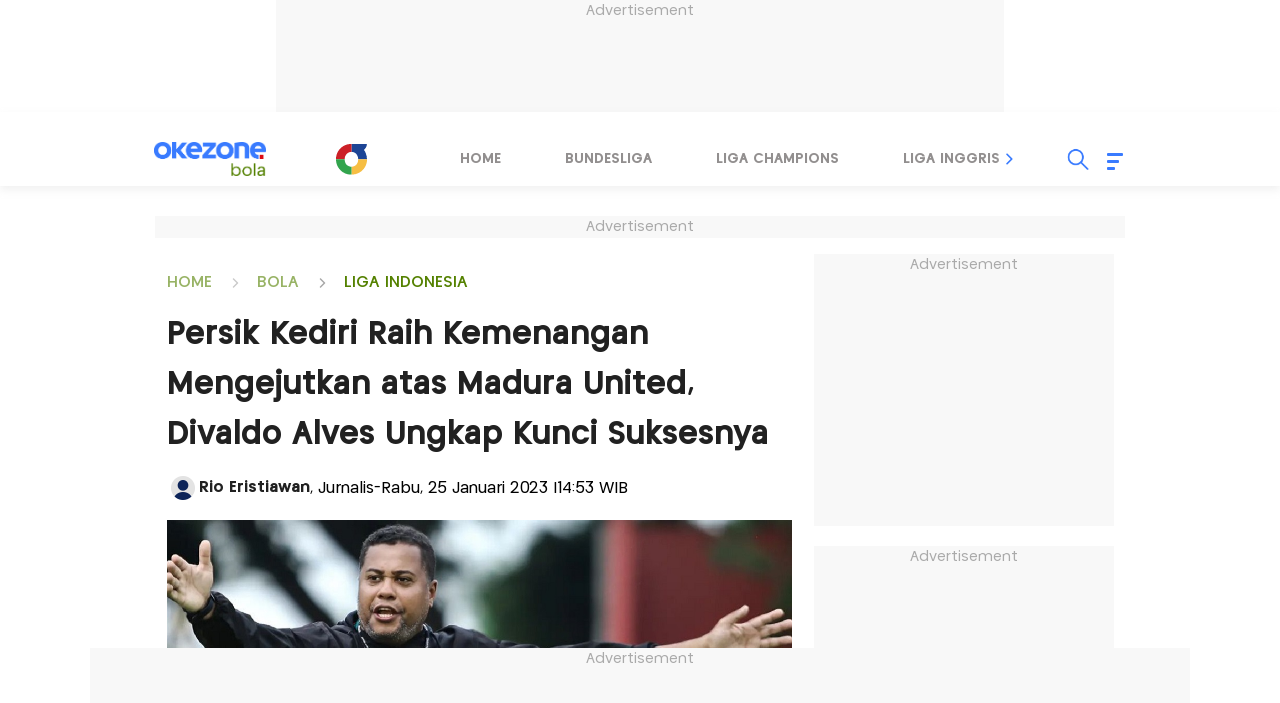

--- FILE ---
content_type: text/html; charset=UTF-8
request_url: https://bola.okezone.com/read/2023/01/25/49/2752789/persik-kediri-raih-kemenangan-mengejutkan-atas-madura-united-divaldo-alves-ungkap-kunci-suksesnya
body_size: 24819
content:

<!DOCTYPE html>
<html lang="id-ID">

<head>
    <title>Persik Kediri Raih Kemenangan Mengejutkan atas Madura United, Divaldo Alves Ungkap Kunci Suksesnya : Okezone Bola</title>
    <meta charset="UTF-8">
    <meta http-equiv="x-dns-prefetch-control" content="on">
	<meta http-equiv="Content-Security-Policy" content="upgrade-insecure-requests">
    <meta name="viewport" content="width=device-width, initial-scale=1.0">
    <meta name="title" content="Persik Kediri Raih Kemenangan Mengejutkan atas Madura United, Divaldo Alves Ungkap Kunci Suksesnya : Okezone Bola">
    <meta name="description" content="Persik Kediri Raih Kemenangan Mengejutkan atas Madura United, Divaldo Alves Ungkap Kunci Suksesnya.">
                        <meta name="meta_keywords" content="Liga 1 2022-2023,Persik Kediri vs Madura United,Madura United,Persik Kediri,Divaldo Alves,Liga 1 2022-2023">
                <meta name="author" content="Okezone">
    <meta name="msvalidate.01" content="E9FE4D7AEAFE9ADA254B8C9DBFA3FB11" />
    <meta name="alexaVerifyID" content="3u4r4iKuH1gmLZLlW6QhbBl5_RM" />
    <meta name="google-site-verification" content="b3Z7seDpsg-x0lbfzqT_L4ZMUMlwTii5dQ0xmZTkASA" />
    <meta name="facebook-domain-verification" content="0xzkkiprkdqhwlzmynhh5x05dux6k2" />
    <meta itemprop="name" content="Persik Kediri Raih Kemenangan Mengejutkan atas Madura United, Divaldo Alves Ungkap Kunci Suksesnya : Okezone Bola">
    <meta itemprop="image" content="https://cdn.okezone.com/underwood/revamp/assets/2025/imgsrc.png">
    <meta itemprop="articleSection" content="https://bola.okezone.com/" />
    <meta itemprop="thumbnailUrl" content="https://cdn.okezone.com/underwood/revamp/assets/2025/imgsrc.png" />

    		<meta itemprop="datePublished" content="2023-01-25T14:53:49+07:00" />
        <meta http-equiv='cache-control' content='no-cache'>
        <meta http-equiv='expires' content='0'>
        <meta http-equiv='pragma' content='no-cache'>
    
                        <meta name="googlebot-news" content="index,follow" />         <meta name="robots" content="index, follow" />
        <meta name="googlebot" content="all" />
        <meta name="robots" content="max-image-preview:large">

  		<link rel="shortcut icon" href="https://cdn.okezone.com/underwood/revamp/assets/2025/favicon.ico">
        <link rel="icon" type="image/png" href="https://cdn.okezone.com/underwood/revamp/assets/2025/favicon-192x192.png" sizes="192x192">
        <link rel="icon" type="image/png" href="https://cdn.okezone.com/underwood/revamp/assets/2025/favicon-160x160.png" sizes="160x160">
        <link rel="icon" type="image/png" href="https://cdn.okezone.com/underwood/revamp/assets/2025/favicon-96x96.png" sizes="96x96">
        <link rel="icon" type="image/png" href="https://cdn.okezone.com/underwood/revamp/assets/2025/favicon-16x16.png" sizes="16x16">
        <link rel="icon" type="image/png" href="https://cdn.okezone.com/underwood/revamp/assets/2025/favicon-32x32.png" sizes="32x32">
		<link rel="mask-icon" href="https://cdn.okezone.com/underwood/revamp/assets/2025/mask-icon.svg" color="#5bbad5">
		<link rel="manifest" href="https://cdn.okezone.com/underwood/revamp/assets/2025/manifest.json">

		<link rel="image_src" href="https://cdn.okezone.com/underwood/revamp/assets/2025/imgsrc.png" />

            <link rel="canonical" href="https://bola.okezone.com/read/2023/01/25/49/2752789/persik-kediri-raih-kemenangan-mengejutkan-atas-madura-united-divaldo-alves-ungkap-kunci-suksesnya" />
    
            
        
                            <link rel="next" href="https://bola.okezone.com/read/2023/01/25/49/2752789/persik-kediri-raih-kemenangan-mengejutkan-atas-madura-united-divaldo-alves-ungkap-kunci-suksesnya?page=2" />
            
            

    <!-- feed rss -->
    <link rel="alternate" type="application/rss+xml" href="https://sindikasi.okezone.com/index.php/rss/14/RSS2.0" title="Okezone | Berita Terkini">
            <link rel="alternate" type="application/rss+xml" href="https://bola.okezone.com/feedread/2023/01/25/49/2752789/persik-kediri-raih-kemenangan-mengejutkan-atas-madura-united-divaldo-alves-ungkap-kunci-suksesnya" title="25" />
                <link rel="amphtml" href="https://bola.okezone.com/amp/2023/01/25/49/2752789/persik-kediri-raih-kemenangan-mengejutkan-atas-madura-united-divaldo-alves-ungkap-kunci-suksesnya" />
    
    <!-- prefetch thing. let's see how it works -->
    <link rel="dns-prefetch" href="https://cdn.okezone.com/" />
    <link rel="dns-prefetch" href="https://a.okezone.com/" />
    <link rel="dns-prefetch" href="https://img.okezone.com/" />
    <link rel="preconnect" href="https://cdn.okezone.com/">
    <link rel="preconnect" href="https://a.okezone.com/">
    <link rel="preconnect" href="https://img.okezone.com/">

    <!-- facebook META -->
    <meta property="fb:app_id" content="213195442194472" />
    <meta property="fb:pages" content="221887531226639" />
    <meta property="article:author" content="https://www.facebook.com/OkezoneCom" />
    <meta property="article:publisher" content="https://www.facebook.com/OkezoneCom" />
    <meta property="og:type" content="article" />
    <meta property="og:site_name" content="https://bola.okezone.com/">
    <meta property="og:title" content="Persik Kediri Raih Kemenangan Mengejutkan atas Madura United, Divaldo Alves Ungkap Kunci Suksesnya : Okezone Bola">
    <meta property="og:url" content="https://bola.okezone.com/read/2023/01/25/49/2752789/persik-kediri-raih-kemenangan-mengejutkan-atas-madura-united-divaldo-alves-ungkap-kunci-suksesnya">
    <meta property="og:description" content="Persik Kediri Raih Kemenangan Mengejutkan atas Madura United, Divaldo Alves Ungkap Kunci Suksesnya.">
    <meta property="og:image" content="https://img.okezone.com/content/2023/01/25/49/2752789/persik-kediri-raih-kemenangan-mengejutkan-atas-madura-united-divaldo-alves-ungkap-kunci-suksesnya-jUHeF1QJLh.jpg">
    <meta property="og:image:width" content="600">
    <meta property="og:image:height" content="315">

    <!--twitter cards -->
    <meta name="twitter:card" content="summary_large_image" data-dynamic="true">
    <meta name="twitter:site" content="@okezonenews" data-dynamic="true">
    <meta name="twitter:title" content="Persik Kediri Raih Kemenangan Mengejutkan atas Madura United, Divaldo Alves Ungkap Kunci Suksesnya : Okezone Bola" data-dynamic="true">
    <meta name="twitter:description" content="Persik Kediri Raih Kemenangan Mengejutkan atas Madura United, Divaldo Alves Ungkap Kunci Suksesnya." data-dynamic="true">
    <meta name="twitter:creator" content="@okezonenews" data-dynamic="true">
    <meta name="twitter:image" content="https://img.okezone.com/content/2023/01/25/49/2752789/persik-kediri-raih-kemenangan-mengejutkan-atas-madura-united-divaldo-alves-ungkap-kunci-suksesnya-jUHeF1QJLh.jpg" data-dynamic="true">
    <meta name="twitter:url" content="https://bola.okezone.com/read/2023/01/25/49/2752789/persik-kediri-raih-kemenangan-mengejutkan-atas-madura-united-divaldo-alves-ungkap-kunci-suksesnya" data-dynamic="true">
    <meta name="twitter:domain" content="https://bola.okezone.com/" data-dynamic="true">


            <!-- dable access -->
        <meta property="dable:item_id" content="2752789">
        <meta property="dable:author" content="Rio Eristiawan">
        <meta property="article:section" content="Bola">
        <meta property="article:section2" content="Liga Indonesia">
        <meta property="article:section3" content="">
        <meta property="article:published_time" content="2023-01-25T14:53:49+07:00">
        <meta property="product:availability" content="">
        <meta property="dable:image" content="https://img.okezone.com/content/2023/01/25/49/2752789/persik-kediri-raih-kemenangan-mengejutkan-atas-madura-united-divaldo-alves-ungkap-kunci-suksesnya-jUHeF1QJLh.jpg">
    
    
            <script>
            window.dataLayer = window.dataLayer || [];
            window.dataLayer.push({
                'kanal': 'bola',
                'subkanal': 'liga_indonesia',
                'tags': 'liga-1-2022-2023,persik-kediri-vs-madura-united,madura-united,persik-kediri,divaldo-alves,',
                'topic': 'Liga 1 2022-2023',
                'author': 'Rio Eristiawan',
                'editor': 'Reinaldy Darius',
                'publish_date': '20230125',
                'publish_time': '14:53:49',
                'publish_year': '2023',
                'publish_month': '01',
                'publish_day': '25',
                'article_id': '2752789',
                'article_title': 'Persik Kediri Raih Kemenangan Mengejutkan atas Madura United, Divaldo Alves Ungkap Kunci Suksesnya',
                'content_type': 'article',
                'page_type': 'article_page',
                'data_source': 'Non AMP',
                'pagination': 'page 1',
                'total_page': '2',
                'register_date': '',
            });
        </script>
    



                
    <!-- canaldfp:bola, keyword:indonesia, kanaldfp :bola-->

<script type='text/javascript'>
		var mode = '';
		var googletag = googletag || {};
		googletag.cmd = googletag.cmd || [];
			
		var gptBillboard, gptLeaderboard, gptRectangle1, gptGiantrec, gptBottomrec, gptHorizon, gptSkinLeft, gptSkinRight,gptTopLeaderboard,gptINTERSTITIAL,gptLogo,gptPixel,gptRmb,gptSlider,gptFluid;
		
		var tsSubuh,tsDzuhur,tsAshar,tsMaghrib,tsIsya;
		googletag.cmd.push(function() {

				gptTopLeaderboard	=	googletag.defineSlot('/7108725/okezone_detail_desktop/bola',[728, 90], 'div-gpt-ad-topleaderboard').setTargeting('okezone',['topleaderboard']).addService(googletag.pubads());
		gptBillboard		=	googletag.defineSlot('/7108725/okezone_detail_desktop/bola',[[970,250],[970,90],[728,90]], 'div-gpt-ad-billboard').setTargeting('okezone',['billboard']).addService(googletag.pubads());
		gptRectangle1		=	googletag.defineSlot('/7108725/okezone_detail_desktop/bola',[300, 250], 'div-gpt-ad-rectangle1').setTargeting('okezone',['rectangle1']).addService(googletag.pubads());
		gptGiantrec			=	googletag.defineSlot('/7108725/okezone_detail_desktop/bola',[[300,600],[300,250]], 'div-gpt-ad-giantrec').setTargeting('okezone',['giantrec']).addService(googletag.pubads());
		gptBottomrec		=	googletag.defineSlot('/7108725/okezone_detail_desktop/bola',[300, 250], 'div-gpt-ad-bottomrec').setTargeting('okezone',['bottomrec']).addService(googletag.pubads());
		gptLeaderboard		=	googletag.defineSlot('/7108725/okezone_detail_desktop/bola',[728, 90], 'div-gpt-ad-leaderboard').setTargeting('okezone',['leaderboard']).addService(googletag.pubads());
		gptHorizon			=	googletag.defineSlot('/7108725/okezone_detail_desktop/bola',[[1100,50],[1100,90],[970,90],[728,90]], 'div-gpt-ad-horizonad').setTargeting('okezone',['horizonad']).addService(googletag.pubads());
		gptSkinLeft			=	googletag.defineSlot('/7108725/okezone_detail_desktop/bola',[[120,600],[160,600]], 'div-gpt-ad-skinad-left').setTargeting('okezone',['skinright']).addService(googletag.pubads());
		gptSkinRight		=	googletag.defineSlot('/7108725/okezone_detail_desktop/bola',[[120,600],[160,600]], 'div-gpt-ad-skinad-right').setTargeting('okezone',['skinleft']).addService(googletag.pubads());
		
		//spesial case
		gptINTERSTITIAL 	=	googletag.defineOutOfPageSlot('/7108725/okezone_detail_desktop/bola', googletag.enums.OutOfPageFormat.INTERSTITIAL).setTargeting('okezone', ['interstitial']).addService(googletag.pubads());
				
		gptLogo				=	googletag.defineSlot('/7108725/okezone_detail_desktop/bola', [168, 42], 'div-gpt-ad-1695790792497-0').setTargeting('okezone', ['logo']).addService(googletag.pubads());
		gptPixel 			=	googletag.defineSlot('/7108725/okezone_detail_desktop/bola', [1, 1], 'div-gpt-ad-pixel').setTargeting('okezone', ['pixel']).addService(googletag.pubads());
		gptRmb 				=	googletag.defineSlot('/7108725/okezone_detail_desktop/bola', [1, 1], 'div-gpt-ad-rmb').setTargeting('okezone', ['rmb']).addService(googletag.pubads());
		gptSlider			=	googletag.defineSlot('/7108725/okezone_detail_desktop/bola', [1, 1], 'div-gpt-ad-slider').setTargeting('okezone', ['slider']).addService(googletag.pubads());
		googletag.pubads().setTargeting('category', ["liga-1-2022-2023","persik-kediri-vs-madura-united","madura-united","persik-kediri","divaldo-alves",""]);
		
				

		

		googletag.pubads().disableInitialLoad();
		googletag.pubads().enableSingleRequest();
		googletag.pubads().setCentering(true);
		googletag.enableServices();
					googletag.pubads().refresh([gptTopLeaderboard,gptBillboard,gptHorizon,gptSkinLeft,gptSkinRight,gptINTERSTITIAL]);
			googletag.pubads().enableLazyLoad();
			googletag.pubads().refresh([gptLeaderboard,gptRectangle1,gptGiantrec,gptBottomrec]);
				
						googletag.pubads().refresh([gptLogo,gptPixel,gptRmb,gptSlider]);
			
		});
</script>



    <!-- Data Layer Orion SSO -->
<script>
document.addEventListener("DOMContentLoaded", function () {
	VerifikasiValidasiOrionData();

	const existingUUID = GetDataCookieValue("orionID");
	if (!existingUUID) {
		getJsonObject(function(uuidServer) {
			let finalUUID = uuidServer;

			if (!finalUUID || finalUUID === null || finalUUID === "null") {
				console.warn("⚠️ Gagal ambil UUID dari server, generate lokal...");
				finalUUID = generateLocalUUID();
				PushUUIDEvent("uuid_local_generated");
			} else {
				PushUUIDEvent("uuid_server_success");
			}

			DatalayerInfo(finalUUID);
			UpdateCookiesOrion("orionID", finalUUID, "Update");
		});
	} else {
		DatalayerInfo(existingUUID);
		PushUUIDEvent("uuid_from_cookie");
	}
});


// ============================================================
// 1️⃣ Ambil UUID dari server
// ============================================================
function getJsonObject(callback) {
	const request = new XMLHttpRequest();
	request.open("GET", "https://bola.okezone.com/set-uuid", true);
	request.timeout = 5000;
	request.send();

	request.onreadystatechange = function () {
		if (request.readyState === 4) {
			if (request.status === 200) {
				const type = request.getResponseHeader("Content-Type") || "";
				let parsed = null;

				if (type.includes("application/json")) {
					try {
						parsed = JSON.parse(request.responseText);
						console.log("✅ UUID server valid");
						if (Array.isArray(parsed)) parsed = parsed[0];
						else if (typeof parsed === "object") parsed = parsed.uuid || Object.values(parsed)[0];
						else if (typeof parsed === "string") parsed = parsed;
					} catch (err) {
						console.error("❌ Gagal parse JSON:", err);
					}
				} else {
					console.warn("⚠️ Respons bukan JSON:", request.responseText.slice(0, 100));
				}

				callback(parsed);
			} else {
				console.warn("⚠️ Server return status:", request.status);
				callback(null);
			}
		}
	};

	request.onerror = function () {
		console.error("❌ Koneksi gagal ke server UUID");
		callback(null);
	};
	request.ontimeout = function () {
		console.error("⚠️ Timeout ambil UUID dari server");
		callback(null);
	};
}


// ============================================================
// 2️⃣ Generator UUID lokal (fallback jika server gagal)
// ============================================================
function generateLocalUUID() {
	if (crypto && crypto.randomUUID) {
		return crypto.randomUUID();
	} else {
		return "xxxxxxxx-xxxx-4xxx-yxxx-xxxxxxxxxxxx".replace(/[xy]/g, function (c) {
			const r = Math.random() * 16 | 0;
			const v = c === "x" ? r : (r & 0x3 | 0x8);
			return v.toString(16);
		});
	}
}


// ============================================================
// 3️⃣ Push data ke DataLayer (tanpa userId untuk GA4 safe)
// ============================================================
function DatalayerInfo(orionData) {
	if (!orionData || typeof orionData !== "string") return;

	const isTemporary = orionData.toUpperCase().startsWith("UN-");
	const jumlahString = orionData.length;

	const orion_id_1 = orionData.substring(0, 36);
	const orion_id_2 = jumlahString > 36 ? orionData.substring(36, jumlahString) : "";

	window.dataLayer = window.dataLayer || [];

	const payload = {
		event: "user_info",
		orion_id_1,
		orion_id_2,
		user_type: isTemporary ? "anonymous" : "identified",
		from: "HeadBody"
	};

	window.dataLayer.push(payload);
	console.log("📡 DataLayer Updated:", payload);
}


// ============================================================
// 4️⃣ Logging event UUID ke DataLayer (opsional untuk GA4 debug)
// ============================================================
function PushUUIDEvent(eventName) {
	console.log(eventName);
	/*
	window.dataLayer = window.dataLayer || [];
	window.dataLayer.push({
		event: eventName,
		event_category: "UUID",
		event_label: eventName,
		timestamp: new Date().toISOString()
	});
	*/
}



// ============================================================
// 5️⃣ Cookie Utility
// ============================================================
function UpdateCookiesOrion(kunci, key, status) {
	const domain = ".okezone.com";
	if (status === "Update") {
		const date = new Date();
		date.setTime(date.getTime() + (60 * 60 * 30 * 86400));
		const expires = date.toGMTString();
		document.cookie = `${kunci}=${key}; Expires=${expires}; Path=/; domain=${domain}`;
		console.log(`🍪 Update Cookie ${kunci}: ${key}`);
	}
}

function GetDataCookieValue(name) {
	const regex = new RegExp(`(^| )${name}=([^;]+)`);
	const match = document.cookie.match(regex);
	return match ? match[2] : null;
}


// ============================================================
// 6️⃣ Validasi konsistensi cookie Orion
// ============================================================
function VerifikasiValidasiOrionData() {
	const dataorion = GetDataCookieValue("orionID");
	const dataunieq = GetDataCookieValue("uniqueOrion");

	if (dataorion) {
		const cari = dataorion.search("UN-");
		if (cari === 0 && dataorion !== dataunieq && dataunieq) {
			UpdateCookiesOrion("orionID", dataunieq, "Update");
		}
	}
}
</script>
<!-- /Data Layer Orion SSO -->



		<!-- Web Desktop -->
					<!-- Google Tag Manager -->
			<script>(function(w,d,s,l,i){w[l]=w[l]||[];w[l].push({'gtm.start':
			new Date().getTime(),event:'gtm.js'});var f=d.getElementsByTagName(s)[0],
			j=d.createElement(s),dl=l!='dataLayer'?'&l='+l:'';j.async=true;j.src=
			'https://www.googletagmanager.com/gtm.js?id='+i+dl+ '&gtm_auth=76w83INIQaVRLL2wpVeSrQ&gtm_preview=env-1&gtm_cookies_win=x';f.parentNode.insertBefore(j,f);
			})(window,document,'script','dataLayer','GTM-T7STHLB');</script>
			<!-- End Google Tag Manager -->
		



            
<!-- CANAL : BOLA, TYPE : DETAIL-DESKTOP, NAME : GAM GDPR DATA CONSENT MONETIZATION, VALID 0000-00-00 --->
<script async src="https://fundingchoicesmessages.google.com/i/pub-1069807429700092?ers=1" nonce="ISdrPVb0V-k8u_-OPiyZbg"></script><script nonce="ISdrPVb0V-k8u_-OPiyZbg">(function() {function signalGooglefcPresent(){if (!window.frames['googlefcPresent']) {if (document.body) {const iframe = document.createElement('iframe'); iframe.style = 'width: 0; height: 0; border: none; z-index: -1000; left: -1000px; top: -1000px;'; iframe.style.display = 'none'; iframe.name = 'googlefcPresent'; document.body.appendChild(iframe);} else {setTimeout(signalGooglefcPresent, 0);}}}signalGooglefcPresent();})();</script>

<!-- CANAL : BOLA, TYPE : DETAIL-DESKTOP, NAME : IZOOTO, VALID 0000-00-00 --->
<script> window._izq = window._izq || []; window._izq.push(["init"]); </script>
<script src="https://cdn.izooto.com/scripts/e3856a189fb9ffaaded586b63c8ccf1f1206ef4b.js"></script>
<script>
   window._izq.push(["userProfile",{"add":{"Subscribed_from_Domain": window.location.hostname}}]);
</script>

    
    <link rel="stylesheet" href="https://cdn.jsdelivr.net/npm/swiper@9/swiper-bundle.min.css">
    <link rel="stylesheet" href="https://cdn.okezone.com/underwood/revamp/2024/revamp/desktop/css/bola5.css">
    <link rel="stylesheet" href="https://cdn.okezone.com/underwood/revamp/2024/revamp/desktop/css/generalmin20.css">

    <link rel="stylesheet" href="https://cdn.okezone.com/underwood/revamp/2023/sso/desktop/css/sso.min.css" />

        <!-- Detail -->
            <link rel="stylesheet" href="https://cdn.okezone.com/underwood/revamp/2024/revamp/desktop/css/follow.03.min.css">
    	 <link rel="stylesheet" href="https://cdn.okezone.com/underwood/revamp/2024/revamp/mobile/css/default-ads.min.css" media="(min-width: 320px)">

</head>

<body class="bola otomotif">
    		<!-- Web Desktop -->
					<!-- Google Tag Manager (noscript) -->
			<noscript><iframe src="https://www.googletagmanager.com/ns.html?id=GTM-T7STHLB&gtm_auth=76w83INIQaVRLL2wpVeSrQ&gtm_preview=env-1&gtm_cookies_win=x"
			height="0" width="0" style="display:none;visibility:hidden"></iframe></noscript>
			<!-- End Google Tag Manager (noscript) -->
		

                

    <script type="application/ld+json">
        {
            "@context": "https://schema.org",
            "@type": "WebSite",
            "url": "https://www.okezone.com/",
            "potentialAction": {
                "@type": "SearchAction",
                "target": "https://search.okezone.com//?q={search_term_string}",
                "query-input": "required name=search_term_string"
            }
        }
    </script>

    <!-- skin ads-->
    <div class="ads1">
        <div class="title-ads">Advertisement</div>
        <div class="content-ads">
           																			 <!-- /105246217/TopLeaderboard -->
						<div id='div-gpt-ad-topleaderboard' style='text-align:center;margin:auto;float:center'>
							<script>
								googletag.cmd.push(function() {
									googletag.display('div-gpt-ad-topleaderboard');
								});
							</script>
						</div>
										        </div>
    </div>

    <!-- skin ads-->
    <div class="ads-left">
        <div class="title-ads">Advertisement</div>
        <div class="content-ads">
            <div class="ads-skin1">
																					<!-- /105246217/skinad -->
						<div id='div-gpt-ad-skinad-left' style='/*min-width: 120px; min-height: 600px;*/'>
							<script>
								googletag.cmd.push(function() {
									googletag.display('div-gpt-ad-skinad-left');
								});
							</script>
						</div>
										            </div>
        </div>
    </div>
    <div class="ads-right">
        <div class="title-ads">Advertisement</div>
        <div class="content-ads">
            <div class="ads-skin2">
        								<!-- /105246217/skinad -->
                <div id='div-gpt-ad-skinad-right' style='/*min-width: 120px; min-height: 600px;*/'>
                    <script>
                        googletag.cmd.push(function() {
                            googletag.display('div-gpt-ad-skinad-right');
                        });
                    </script>
                </div>
				            </div>
        </div>
    </div>

    <style>
        #wp-tv .ads1 {
            width: auto;
            margin: auto;
            padding: 20px;
            background-color: #1c1a28;
        }
    </style>

    <header class="">
        <div class="header">
            <a href="https://bola.okezone.com/" class="logo-techno" title="https://bola.okezone.com/" alt="https://bola.okezone.com/" aria-label="logo techno"></a>
            <a class="toplink-okz" href="https://www.okezone.com/" aria-label="Logo"></a>
            <div class="swiper-container swiper-menu-travel">
                <div class="menu swiper-wrapper">
<!-- LOGIKA BARU AGAR BISA DINAMIS --->

	    								<a class=" swiper-slide" href="https://bola.okezone.com/" aria-labelledby="Home">Home</a>
					    								<a class=" swiper-slide" href="https://bola.okezone.com/bundesliga" aria-labelledby="Bundesliga">Bundesliga</a>
					    								<a class=" swiper-slide" href="https://bola.okezone.com/ligachampion" aria-labelledby="Liga Champions">Liga Champions</a>
					    								<a class=" swiper-slide" href="https://bola.okezone.com/ligainggris" aria-labelledby="Liga Inggris">Liga Inggris</a>
					    								<a class=" swiper-slide" href="https://bola.okezone.com/ligaitalia" aria-labelledby="Liga Italia">Liga Italia</a>
					    								<a class=" swiper-slide" href="https://bola.okezone.com/ligaspanyol" aria-labelledby="Liga Spanyol">Liga Spanyol</a>
					    								<a class="active swiper-slide" href="https://bola.okezone.com/ligaindonesia" aria-labelledby="Liga Indonesia">Liga Indonesia</a>
					    								<a class=" swiper-slide" href="https://bola.okezone.com/boladunia" aria-labelledby="Bola Dunia">Bola Dunia</a>
					    								<a class=" swiper-slide" href="https://bola.okezone.com/klasemen" aria-labelledby="Klasemen">Klasemen</a>
					    								<a class=" swiper-slide" href="https://bola.okezone.com/indeks" aria-labelledby="Indeks">Indeks</a>
				
                </div>
                <div class="swiper-button-prev"></div>
                <div class="swiper-button-next"></div>

            </div>

            <div class="other">
                <div id="sso"></div>
                <div class="search open">
                    <div class="icon"></div>
                    <div id="box-search-desktop">
                        <div class="form-inline formsearch">
                            <div class="form-group frm-grp">
                                <input type="search" name="q" id="textfield" placeholder="Search">
                            </div>
                            <button id="search-top" type="submit" class="btn" aria-labelledby="Search Okezone">Search Okezone</button>
                            <div class="search-close"></div>
                        </div>
                    </div>
                </div>
                <div class="burger-menu">
                    <div class="icon-burger">
                        <span class="burger-line main-line"></span>
                        <span class="burger-line"></span>
                        <span class="burger-line second-line"></span>
                    </div>
                    <div class="bg-burger"></div>
                    <div class="content-burger">
                        <div class="title-content"><a href="https://www.okezone.com/">Okezone.com</a></div>
                        <div class="title-content">Untuk Anda</div>
                        <div class="content-group">
                            <div class="list-group">
                                <a href="https://tv.okezone.com/radio/globalradio" class="icon okezoneradio" aria-label="icon okezone radio"></a>
                                <a href="https://tv.okezone.com/radio/globalradio" class="text" aria-label="okezone radio">Okezone Radio</a>
                            </div>
                            <div class="list-group">
                                <a href="https://www.okezone.com/viral" class="icon viral" aria-label="icon viral"></a>
                                <a href="https://www.okezone.com/viral" class="text" aria-label="viral">Viral</a>
                            </div>
                            <div class="list-group">
                                <a href="https://tvscope.okezone.com/" class="icon tvscope" aria-label="icon okezone radio"></a>
                                <a href="https://tvscope.okezone.com/" class="text" aria-label="okezone radio">TV Scope</a>
                            </div>
                        </div>

                        <div class="title-content">Kanal</div>
                        <div class="content-group">
                            <div class="list-group">
                                <a href="https://www.okezone.com/" class="icon beranda" aria-label="icon beranda"></a>
                                <a href="https://www.okezone.com/" class="text" aria-label="beranda">Beranda</a>
                            </div>
                            <div class="list-group">
                                <a href="https://news.okezone.com/" class="icon news" aria-label="icon news"></a>
                                <a href="https://news.okezone.com/" class="text" aria-label="news">News</a>
                            </div>
                            <div class="list-group">
                                <a href="https://economy.okezone.com/" class="icon finance" aria-label="icon finance"></a>
                                <a href="https://economy.okezone.com/" class="text" aria-label="finance">Finance</a>
                            </div>
                            <div class="list-group">
                                <a href="https://women.okezone.com/" class="icon women" aria-label="icon women"></a>
                                <a href="https://women.okezone.com/" class="text" aria-label="women">Women</a>
                            </div>
                            <div class="list-group">
                                <a href="https://celebrity.okezone.com/" class="icon celebrity" aria-label="icon celebrity"></a>
                                <a href="https://celebrity.okezone.com/" class="text" aria-label="celebrity">Celebrity</a>
                            </div>
                            <div class="list-group">
                                <a href="https://bola.okezone.com/" class="icon bola" aria-label="icon bola"></a>
                                <a href="https://bola.okezone.com/" class="text" aria-label="bola">Bola</a>
                            </div>
                            <div class="list-group">
                                <a href="https://sports.okezone.com/" class="icon sport" aria-label="icon sport"></a>
                                <a href="https://sports.okezone.com/" class="text" aria-label="sport">Sport</a>
                            </div>
                            <div class="list-group">
                                <a href="https://muslim.okezone.com/" class="icon muslim" aria-label="icon muslim"></a>
                                <a href="https://muslim.okezone.com/" class="text" aria-label="muslim">Muslim</a>
                            </div>
                            <div class="list-group">
                                <a href="https://edukasi.okezone.com/" class="icon edukasi" aria-label="icon edukasi"></a>
                                <a href="https://edukasi.okezone.com/" class="text" aria-label="edukasi">Edukasi</a>
                            </div>
                            <div class="list-group">
                                <a href="https://haji.okezone.com/" class="icon haji" aria-label="icon haji"></a>
                                <a href="https://haji.okezone.com/" class="text" aria-label="haji">Haji</a>
                            </div>
                            <div class="list-group">
                                <a href="https://ototekno.okezone.com/" class="icon otomatif" aria-label="icon travel"></a>
                                <a href="https://ototekno.okezone.com/" class="text" aria-label="travel">Ototekno</a>
                            </div>
                            <div class="list-group">
                                <a href="https://infografis.okezone.com/" class="icon infografis" aria-label="icon infografis"></a>
                                <a href="https://infografis.okezone.com/" class="text" aria-label="infografis">Infografis</a>
                            </div>
                            <div class="list-group">
                                <a href="https://foto.okezone.com/" class="icon foto" aria-label="icon foto"></a>
                                <a href="https://foto.okezone.com/" class="text" aria-label="foto">Foto</a>
                            </div>
                            <div class="list-group">
                                <a href="https://video.okezone.com/" class="icon video" aria-label="icon video"></a>
                                <a href="https://video.okezone.com/" class="text" aria-label="video">Video</a>
                            </div>
                            <div class="list-group">
                                <a href="https://index.okezone.com/" class="icon indeks" aria-label="icon indeks"></a>
                                <a href="https://index.okezone.com/" class="text" aria-label="indeks">Indeks</a>
                            </div>
                        </div>

                        <div class="title-content">Network</div>
                        <div class="content-group">
                            <div class="list-group">
                                <a href="https://www.sindonews.com/" target="_blank" class="icon sindonews" aria-label="icon sindonews"></a>
                                <a href="https://www.sindonews.com/" target="_blank" class="text" aria-label="sindonews">Sindonews</a>
                            </div>
                            <div class="list-group">
                                <a href="https://www.inews.id/" target="_blank" class="icon inews" aria-label="icon inews"></a>
                                <a href="https://www.inews.id/" target="_blank" class="text" aria-label="inews">iNews</a>
                            </div>
                            <div class="list-group">
                                <a href="https://www.idxchannel.com/" target="_blank" class="icon idxchannel" aria-label="icon idxchannel"></a>
                                <a href="https://www.idxchannel.com/" target="_blank" class="text" aria-label="idxchannel">IDX Channel</a>
                            </div>
                            <div class="list-group">
                                <a href="https://www.mnctrijaya.com/" target="_blank" class="icon mnctrijaya" aria-label="icon mnctrijaya"></a>
                                <a href="https://www.mnctrijaya.com/" target="_blank" class="text" aria-label="mnctrijaya">MNC Trijaya</a>
                            </div>
                            <div class="list-group">
                                <a href="https://www.misteraladin.com/" target="_blank" class="icon aladin" aria-label="icon aladin"></a>
                                <a href="https://www.misteraladin.com/" target="_blank" class="text" aria-label="aladin">Mister Aladin</a>
                            </div>
                            <div class="list-group">
                                <a href="https://www.rctiplus.com/" target="_blank" class="icon rcti" aria-label="icon rcti"></a>
                                <a href="https://www.rctiplus.com/" target="_blank" class="text" aria-label="rcti">RCTI+</a>
                            </div>
                            <div class="list-group">
                                <a href="https://www.visionplus.id/" target="_blank" class="icon vision" aria-label="icon vision"></a>
                                <a href="https://www.visionplus.id/" target="_blank" class="text" aria-label="vision">Vision+</a>
                            </div>
                            <div class="list-group">
                                <a href="https://justforkids.okezone.com" class="justforkids" aria-label="icon justforkids"></a>
                                <a href="https://justforkids.okezone.com" class="text" aria-label="justforkids">Just For Kids</a>
                            </div>

                            <div class="list-group">
                                <a href="https://highend-magazine.okezone.com" class="icon highend" aria-label="icon highend"></a>
                                <a href="https://highend-magazine.okezone.com" class="text" aria-label="highend">Highend</a>
                            </div>
                        </div>
                        <div class="title-content">Media Sosial</div>
                        <div class="content-group">
                            <div class="list-group">
                                <a href="https://www.instagram.com/okezonecom/" target="_blank" class="icon instagram" aria-label="icon instagram"></a>
                                <a href="https://www.instagram.com/okezonecom/" target="_blank" class="text" aria-label="instagram">Instagram</a>
                            </div>
                            <div class="list-group">
                                <a href="https://www.facebook.com/OkezoneCom/" target="_blank" class="icon facebook" aria-label="icon facebook"></a>
                                <a href="https://www.facebook.com/OkezoneCom/" target="_blank" class="text" aria-label="facebook">Facebook</a>
                            </div>
                            <div class="list-group">
                                <a href="https://twitter.com/okezonenews" target="_blank" class="icon twitter" aria-label="icon twitter"></a>
                                <a href="https://twitter.com/okezonenews" target="_blank" class="text" aria-label="twitter">X</a>
                            </div>
                            <div class="list-group">
                                <a href="https://www.youtube.com/user/okezoneindonesia" target="_blank" class="icon youtube" aria-label="icon youtube"></a>
                                <a href="https://www.youtube.com/user/okezoneindonesia" target="_blank" class="text" aria-label="youtube">Youtube</a>
                            </div>
                            <div class="list-group">
                                <a href="https://www.tiktok.com/@officialokezone" target="_blank" class="icon tiktok" aria-label="icon tiktok"></a>
                                <a href="https://www.tiktok.com/@officialokezone" target="_blank" class="text" aria-label="tiktok">Tiktok</a>
                            </div>
                        </div>
                        <div class="title-content">About Us</div>
                        <div class="content-group">
                            <div class="list-group aboutus">
                                <a href="https://management.okezone.com/" target="_blank" class="icon profile" aria-label="icon profile"></a>
                                <a href="https://management.okezone.com/" target="_blank" class="text" aria-label="profile">Company Profile</a>
                            </div>
                        </div>
                    </div>
                </div>
            </div>
        </div>
    </header>

    <div id="info-alert-sso"> </div>

    <div class="ads2">
        <div class="title-ads">Advertisement</div>
        <div class="content-ads">

									<!-- /105246217/billboard -->
            <div id='div-gpt-ad-billboard' style='/*min-width: 970px; min-height: 250px;*/'>
                <script>
                    googletag.cmd.push(function() {
                        googletag.display('div-gpt-ad-billboard');
                    });
                </script>
            </div>
				        </div>
    </div>

    


<script type="application/ld+json">
    {
        "@context": "https://schema.org",
        "@type": "WebPage",
        "headline": "Persik Kediri Raih Kemenangan Mengejutkan atas Madura United, Divaldo Alves Ungkap Kunci Suksesnya",
        "url": "https://bola.okezone.com/read/2023/01/25/49/2752789/persik-kediri-raih-kemenangan-mengejutkan-atas-madura-united-divaldo-alves-ungkap-kunci-suksesnya",
        "datePublished": "2023-01-25T14:53:49+07:00",
        "image": {
            "@type": "ImageObject",
            "url": "https://img.okezone.com/content/2023/01/25/49/2752789/persik-kediri-raih-kemenangan-mengejutkan-atas-madura-united-divaldo-alves-ungkap-kunci-suksesnya-jUHeF1QJLh.jpg",
            "width": 750,
            "height": 500
        },
        "description": "Persik Kediri Raih Kemenangan Mengejutkan atas Madura United, Divaldo Alves Ungkap Kunci Suksesnya.",
        "relatedLink": ["https://bola.okezone.com/read/2023/06/21/49/2834955/kisah-teddy-tjahjono-petinggi-persib-bandung-yang-pernah-jadi-direktur-perusahaan","https://bola.okezone.com/read/2023/05/29/49/2821620/manajer-arema-fc-ungkap-penyebab-singo-edan-sulit-gaet-pemain-asing-berkualitas-jelang-liga-1-2023-2024","https://bola.okezone.com/read/2023/05/12/49/2812692/i-putu-gede-sebut-arema-fc-incar-pemain-timnas-indonesia-u-22-yang-mentas-di-sea-games-2023","https://bola.okezone.com/read/2023/05/09/49/2810719/profil-edo-febriansyah-bek-timnas-indonesia-pilihan-shin-tae-yong-yang-sukses-taklukkan-hati-luis-milla","https://mpi.okezone.com/article/sindonews/1668063"],
        "keywords": ""
    }
</script>
<script type="application/ld+json">
    {
        "@context": "https://schema.org",
        "@type": "ItemList",
        "itemListElement": [{ "@type": "ListItem", "position": 1, "url": "https://bola.okezone.com/read/2023/06/21/49/2834955/kisah-teddy-tjahjono-petinggi-persib-bandung-yang-pernah-jadi-direktur-perusahaan" }, { "@type": "ListItem", "position": 2, "url": "https://bola.okezone.com/read/2023/05/29/49/2821620/manajer-arema-fc-ungkap-penyebab-singo-edan-sulit-gaet-pemain-asing-berkualitas-jelang-liga-1-2023-2024" }, { "@type": "ListItem", "position": 3, "url": "https://bola.okezone.com/read/2023/05/12/49/2812692/i-putu-gede-sebut-arema-fc-incar-pemain-timnas-indonesia-u-22-yang-mentas-di-sea-games-2023" }, { "@type": "ListItem", "position": 4, "url": "https://bola.okezone.com/read/2023/05/09/49/2810719/profil-edo-febriansyah-bek-timnas-indonesia-pilihan-shin-tae-yong-yang-sukses-taklukkan-hati-luis-milla" }, { "@type": "ListItem", "position": 5, "url": "https://mpi.okezone.com/article/sindonews/1668063" }]
    }
</script>

<script type="application/ld+json">
    {
        "@context": "https://schema.org",
        "@type": "BreadcrumbList",
        "itemListElement": [{
                "@type": "ListItem",
                "position": 1,
                "item": {
                    "@id": "https://okezone.com",
                    "name": "Home"
                }
            },
            {
                "@type": "ListItem",
                "position": 2,
                "item": {
                    "@id": "https://bola.okezone.com/",
                    "name": "Bola"
                }
            },
            {
                "@type": "ListItem",
                "position": 3,
                "item": {
                    "@id": "https://bola.okezone.com/read/2023/01/25/49/2752789/persik-kediri-raih-kemenangan-mengejutkan-atas-madura-united-divaldo-alves-ungkap-kunci-suksesnya",
                    "name": "Liga Indonesia"
                }
            }
        ]
    }
</script>

<script type="application/ld+json">
    {
        "@context": "https://schema.org",
        "@type": "NewsArticle",
        "mainEntityOfPage": {
            "@type": "WebPage",
            "@id": "2752789"
        },
        "headline": "Persik Kediri Raih Kemenangan Mengejutkan atas Madura United, Divaldo Alves Ungkap Kunci Suksesnya",
        "image": {
            "@type": "ImageObject",
            "url": "https://img.okezone.com/content/2023/01/25/49/2752789/persik-kediri-raih-kemenangan-mengejutkan-atas-madura-united-divaldo-alves-ungkap-kunci-suksesnya-jUHeF1QJLh.jpg",
            "height": 419,
            "width": 800
        },
        "datePublished": "2023-01-25T14:53:49+07:00",
        "dateModified": "2023-01-25 14:53:26",
        "author": {
            "@type": "Person",
            "name": "Rio Eristiawan"
        },
        "publisher": {
            "@type": "Organization",
            "name": "Okezone.com",
            "logo": {
                "@type": "ImageObject",
                "url": "https://cdn.okezone.com/m/2015/v2/img/mobile1xdefault.gif",
                "width": 375,
                "height": 43
            }
        },
        "description": "Persik Kediri Raih Kemenangan Mengejutkan atas Madura United, Divaldo Alves Ungkap Kunci Suksesnya."
    }
</script>




<div class="wrapper-container">
    <div class="left-section">
        <div id="audio-text-speech"></div>
        <div class="breadcrumb">
            <a href="https://www.okezone.com/">HOME</a>
            <a href="https://bola.okezone.com/">BOLA</a>
                            <a href="https://bola.okezone.com/ligaindonesia" class="active">LIGA INDONESIA</a>
                    </div>
        <section class="section article">
                        <div class="gias">
                                            </div>
            <div class="title-article">
                <h1>Persik Kediri Raih Kemenangan Mengejutkan atas Madura United, Divaldo Alves Ungkap Kunci Suksesnya</h1>
            </div>
            <div class="journalist">
                                                            <a href="https://redaksi.okezone.com/detail/rio-eristiawan/3441" class="icon-profile" aria-label="icon account"><img src="https://cdn.okezone.com/underwood/revamp/2024/revamp/desktop/img/icon-profile.png" alt lazy="loading" /></a>
                        <a href="https://redaksi.okezone.com/detail/rio-eristiawan/3441" title="Rio Eristiawan">
                            Rio Eristiawan                        </a>
                                                <span>&#44;&nbsp;Jurnalis-Rabu, 25 Januari 2023 |14:53 WIB</span>
                                                </div>
            <div class="img-article">
                <img lazy="loading" src="https://img.okezone.com/content/2023/01/25/49/2752789/persik-kediri-raih-kemenangan-mengejutkan-atas-madura-united-divaldo-alves-ungkap-kunci-suksesnya-jUHeF1QJLh.jpg" data-original="https://img.okezone.com/content/2023/01/25/49/2752789/persik-kediri-raih-kemenangan-mengejutkan-atas-madura-united-divaldo-alves-ungkap-kunci-suksesnya-jUHeF1QJLh.jpg" alt="Persik Kediri Raih Kemenangan Mengejutkan atas Madura United, Divaldo Alves Ungkap Kunci Suksesnya" />
                <div class="desc-foto">Divaldo Alves sukses bawa Persik Kediri kalahkan Madura United di Liga 1 2022-2023 (Foto: Instagram/persikfcofficial)</div>
            </div>


            <!-- ads dfp takeout sementara 22-11-2024-->
            <!-- /105246217/leaderboard -->
            
                            
<!-- CANAL : BOLA, TYPE : DETAIL-DESKTOP, NAME : SPONSORSHIP BY LOGO, VALID 0000-00-00 --->
 <!-- /105246217/logo-->
 <div id='div-gpt-ad-1695790792497-0'  style="padding: 0 16px;">
    <script>
      googletag.cmd.push(function () {
        googletag.display('div-gpt-ad-1695790792497-0');
      });
    </script>
  </div>
            

            <div class="fiture">
                <div id="pick-font" class="pick-font" style="display: flex;">
                    <div class="a-sticky font-1">A</div>
                    <div class="a-sticky active-sticky-detail font-2">A</div>
                    <div class="a-sticky font-3">A</div>
                </div>
                <div class="share">
                    <!-- <div class="group-comment">
                                                <div class="img comment"></div>
                    </div> -->
                    <div class="group-medsos">
                        <div class="text">Share</div>

                        <div class="sosmed he bag1">
                            <input id="sosmed_title" value="Persik Kediri Raih Kemenangan Mengejutkan atas Madura United, Divaldo Alves Ungkap Kunci Suksesnya" type="hidden">
                            <div id="share-url" url="https://bola.okezone.com/read/2023/01/25/49/2752789/persik-kediri-raih-kemenangan-mengejutkan-atas-madura-united-divaldo-alves-ungkap-kunci-suksesnya" text="Persik Kediri Raih Kemenangan Mengejutkan atas Madura United, Divaldo Alves Ungkap Kunci Suksesnya" style="display:none;"></div>
                            <div id="value-copy" style="display: none;">https://bola.okezone.com/read/2023/01/25/49/2752789/persik-kediri-raih-kemenangan-mengejutkan-atas-madura-united-divaldo-alves-ungkap-kunci-suksesnya</div>
                            <div class="topshare">
                                <div class="upsosm">
                                    <div class="hitshare facebook-share  button-share" data-network="facebook">
                                        <div class="onshare"><i id="fb1" class="fa faa-facebook" aria-hidden="true"></i></div>
                                    </div>
                                    <div class="hitshare twitter-share button-share" data-network="twitter">
                                        <div class="onshare"><i id="tw1" class="fa faa-twitter" aria-hidden="true"></i></div>
                                    </div>
                                    <div class="hitshare whatsapp-share button-share" data-network="whatsapp">
                                        <a class="onshare" target="_blank" href="https://web.whatsapp.com/send?text=*Persik+Kediri+Raih+Kemenangan+Mengejutkan+atas+Madura+United,+Divaldo+Alves+Ungkap+Kunci+Suksesnya* ,%0D%0A%0D%0Ahttps%3A%2F%2Fbola.okezone.com%2Fread%2F2023%2F01%2F25%2F49%2F2752789%2Fpersik-kediri-raih-kemenangan-mengejutkan-atas-madura-united-divaldo-alves-ungkap-kunci-suksesnya%3Futm_medium%3Dsosmed%26utm_source%3Dwhatsapp %0D%0A%0D%0ADownload aplikasi Okezone Portal Berita Online Indonesia: https%3A%2F%2Fwww.okezone.com%2Fapps" data-text="Persik Kediri Raih Kemenangan Mengejutkan atas Madura United, Divaldo Alves Ungkap Kunci Suksesnya" aria-label="whatsapp">
                                            <i id="wa1" class="fa faa-whatsapp ga_ShareWaTop" aria-hidden="true"></i>
                                        </a>
                                    </div>
                                    <div class="hitshare email-share button-share" data-network="email">
                                        <a rel="nofollow" href="/cdn-cgi/l/email-protection#[base64]" class="share-mail" id="smail1">Share on mail</a>
                                    </div>
                                    <div class="hitshare copylink-share copy-satu button-share" data-network="copy-link">
                                        <div class="onshare">
                                            <i id="copyLink" aria-hidden="true"></i>
                                            <span class="fbm-copied-message-satu hidden">Link successfully
                                                copied</span>
                                        </div>
                                    </div>
                                </div>
                            </div>
                        </div>
                    </div>
                </div>
            </div>

            <div class="c-detail read">
                                                                    
                <p><strong>PERSIK</strong> Kediri raih kemenangan mengejutkan atas <a href="https://www.okezone.com/tag/madura-united" target="_parent">Madura United</a>, Divaldo Alves ungkap kunci suksesnya. Sang pelatih <a href="https://www.okezone.com/tag/persik-kediri" target="_blank">Persik Kediri</a> menyebut bahwa mematikan pergerakan Hugo Gomes merupakan kunci untuk mengalahkan Laskar Sape Kerrab –julukan Madura United.</p>
<p>Persik Kediri, yang berada di papan bawah klasemen sementara pada saat ini, sukses mengklaim kemenangan atas Madura United yang notabenenya bersaing untuk gelar juara. Kemenangan itu direngkuh di Stadion Brawijaya, Kediri, Selasa 24 Januari 2023 sore WIB.</p>
<p><img title="Persik Kediri" src="https://img-z.okeinfo.net/okz/500/library/images/2022/12/17/cjifqk0ibtp5d0rg5g44_22153.jpg" alt="Persik Kediri" width="500" height="375" /></p>                                                                <div id="baca-juga">
                                      <div class="text baca">Baca Juga:</div>
                                      <div class="group-baca">
                                                                                  <a onclick="DataLayerHit(0,'NavigasiBacaJugaDetail')" href="https://mpi.okezone.com/article/inews/1535403" class="img-baca NavigasiBacaJugaDetail-0" aria-label="image read" data-label="https://mpi.okezone.com/article/inews/1535403" data-category="baca_juga_article_detail_page" data-name="baca_juga_article_detail_page" data-event="general_event" data-action="baca_juga_article_detail_page_click"><img src="https://img.inews.co.id/media/750/files/inews_new/2026/01/20/petenis_indonesia_janice_tjen.jpg" alt="baca_juga" lazy="loading" /></a>

                                          <a onclick="DataLayerHit(0,'NavigasiBacaJugaDetail')" href="https://mpi.okezone.com/article/inews/1535403" class="text title NavigasiBacaJugaDetail-0" aria-labelledby="text read" data-label="https://mpi.okezone.com/article/inews/1535403" data-category="baca_juga_article_detail_page" data-name="baca_juga_article_detail_page" data-event="general_event" data-action="baca_juga_article_detail_page_click">Komentar Berkelas Janice Tjen usai Cetak Sejarah di Australian Open 2026</a>
                                      </div>
                                  </div>
                                  
<p>Macan Putih -julukan Persik Kediri- memastikan kemenangan lewat dua gol Renan da Silva (45+1'(P) dan Riyanto Abiyoso (76'). Hasil tersebut membuat Persik Kediri meraih dua kemenangan secara beruntun dan naik ke posisi 17 di klasemen sementara Liga 1 2022/2023 dengan 16 poin.</p>
<p>Sementara Madura United menelan dua kekalahan beruntun, setelah sebelumnya tumbang 0-1 dari Persib Bandung. Hasil tersebut membuat mereka tertahan di posisi runner-up dengan 6 poin dan tertinggal dua angka dari PSM Makassar puncak klasemen.</p>
<p>Meski mendapatkan kemenangan, tetapi Alves mengakui menghadapi Madura United dalam pertandingan sulit. Ia menjelaskan tim tamu memiliki taktik dan pergerakan bagus serta sulitnya menghentikan Gomes.</p>                              
<div id="bacajuga"><strong>BACA JUGA:</strong><a href="https://bola.okezone.com/read/2023/01/25/49/2752692/fabio-lefundes-ungkap-penyebab-madura-united-kalah-0-2-dari-persik-kediri" target="_blank">Fabio Lefundes Ungkap Penyebab Madura United Kalah 0-2 dari Persik Kediri</a></div>
<p>“Pertandingan hari ini dari semua pertandingan yang kita jalani paling susah karena mereka taktik, pergerakan, dan pemain Hugo Gomes buat kita lebih susah,” kata Alves dilansir dari LIB, Rabu (25/1/2023).</p><p></p>            </div>
        </section>


                                    
        
                                       <div id="paging">
                     <div class="title">Halaman:</div>
                     <div class="box-nomor">
                                                                                                                                         
                             <a href="https://bola.okezone.com/read/2023/01/25/49/2752789/persik-kediri-raih-kemenangan-mengejutkan-atas-madura-united-divaldo-alves-ungkap-kunci-suksesnya"
                                  class="nomor active" >
                                 1                             </a>
                                                                                                                
                             <a href="https://bola.okezone.com/read/2023/01/25/49/2752789/persik-kediri-raih-kemenangan-mengejutkan-atas-madura-united-divaldo-alves-ungkap-kunci-suksesnya?page=2"
                                  class="nomor" >
                                 2                             </a>
                                              </div>
							                  </div>
                      
        <div id="follow-wa">
            <div class="text">
                Follow <span>WhatsApp Channel Okezone</span> untuk update berita terbaru setiap hari
            </div>
            <a href="https://whatsapp.com/channel/0029Va5JRZrJf05lWWpeQO3n" aria-label="Follow" class="follow">Follow</a>
        </div>

        <div id="tag">
            <div class="title">Topik Artikel :</div>
                                                <div class="box-tag">
                                                                                                                                            <a onclick="DataLayerHit(0,'NavigasiTagDetail')" href="https://www.okezone.com/tag/divaldo-alves" aria-labelledby="tag" class="text  NavigasiTagDetail-0" data-label="https://www.okezone.com/tag/divaldo-alves" data-category="topik_terkait_artikel_detail_page" data-name="topik_terkait_artikel_detail_page" data-event="general_event" data-action="divaldo-alves">Divaldo Alves</a>
                            
                                                                                                                                            <a onclick="DataLayerHit(1,'NavigasiTagDetail')" href="https://www.okezone.com/tag/persik-kediri" aria-labelledby="tag" class="text  NavigasiTagDetail-1" data-label="https://www.okezone.com/tag/persik-kediri" data-category="topik_terkait_artikel_detail_page" data-name="topik_terkait_artikel_detail_page" data-event="general_event" data-action="persik-kediri">Persik Kediri</a>
                            
                                                                                                                                            <a onclick="DataLayerHit(2,'NavigasiTagDetail')" href="https://www.okezone.com/tag/madura-united" aria-labelledby="tag" class="text  NavigasiTagDetail-2" data-label="https://www.okezone.com/tag/madura-united" data-category="topik_terkait_artikel_detail_page" data-name="topik_terkait_artikel_detail_page" data-event="general_event" data-action="madura-united">Madura United</a>
                            
                                                                                                                                            <a onclick="DataLayerHit(3,'NavigasiTagDetail')" href="https://www.okezone.com/tag/persik-kediri-vs-madura-united" aria-labelledby="tag" class="text  NavigasiTagDetail-3" data-label="https://www.okezone.com/tag/persik-kediri-vs-madura-united" data-category="topik_terkait_artikel_detail_page" data-name="topik_terkait_artikel_detail_page" data-event="general_event" data-action="persik-kediri-vs-madura-united">Persik Kediri vs Madura United</a>
                            
                                                                                                                                        
                        
                                                                                                                            </div>
                                    </div>

        <div class="fiture no-font">
            <div class="share">
                <!-- <div class="group-comment">
                                        <div class="img comment"></div>
                </div> -->
                <div class="group-medsos">
                    <div class="text">Share</div>

                    <div class="sosmed he bag1">
                        <input id="sosmed_title2" value="Persik Kediri Raih Kemenangan Mengejutkan atas Madura United, Divaldo Alves Ungkap Kunci Suksesnya" type="hidden">
                        <div id="share-url2" url="https://bola.okezone.com/read/2023/01/25/49/2752789/persik-kediri-raih-kemenangan-mengejutkan-atas-madura-united-divaldo-alves-ungkap-kunci-suksesnya" text="Persik Kediri Raih Kemenangan Mengejutkan atas Madura United, Divaldo Alves Ungkap Kunci Suksesnya" style="display:none;"></div>
                        <div id="value-copy2" style="display: none;">https://bola.okezone.com/read/2023/01/25/49/2752789/persik-kediri-raih-kemenangan-mengejutkan-atas-madura-united-divaldo-alves-ungkap-kunci-suksesnya</div>
                        <div class="bottomshare">
                            <div class="upsosm">
                                <div class="hitshare facebook-share  button-share" data-network="facebook">
                                    <div class="onshare"><i id="fb2" class="fa faa-facebook" aria-hidden="true"></i>
                                    </div>
                                </div>
                                <div class="hitshare twitter-share button-share" data-network="twitter">
                                    <div class="onshare"><i id="tw2" class="fa faa-twitter" aria-hidden="true"></i>
                                    </div>
                                </div>
                                <div class="hitshare whatsapp-share button-share" data-network="whatsapp">
                                    <a class="onshare" target="_blank" href="https://web.whatsapp.com/send?text=*Persik+Kediri+Raih+Kemenangan+Mengejutkan+atas+Madura+United,+Divaldo+Alves+Ungkap+Kunci+Suksesnya* ,%0D%0A%0D%0Ahttps%3A%2F%2Fbola.okezone.com%2Fread%2F2023%2F01%2F25%2F49%2F2752789%2Fpersik-kediri-raih-kemenangan-mengejutkan-atas-madura-united-divaldo-alves-ungkap-kunci-suksesnya%3Futm_medium%3Dsosmed%26utm_source%3Dwhatsapp %0D%0A%0D%0ADownload aplikasi Okezone Portal Berita Online Indonesia: https%3A%2F%2Fwww.okezone.com%2Fapps" data-text="Persik Kediri Raih Kemenangan Mengejutkan atas Madura United, Divaldo Alves Ungkap Kunci Suksesnya" aria-label="whatsapp">
                                        <i id="wa1" class="fa faa-whatsapp ga_ShareWaTop" aria-hidden="true"></i>
                                    </a>
                                </div>
                                <div class="hitshare email-share button-share" data-network="email">
                                    <a rel="nofollow" href="/cdn-cgi/l/email-protection#[base64]" class="share-mail" id="smail2">Share on mail</a>
                                </div>
                                <div class="hitshare copylink-share copy-dua button-share" data-network="copy-link">
                                    <div class="onshare">
                                        <i id="copyLink2" aria-hidden="true"></i>
                                        <span class="fbm-copied-message-dua hidden">Link successfully
                                            copied</span>
                                    </div>
                                </div>
                            </div>
                        </div>
                    </div>
                </div>
            </div>
        </div>


				
<!-- CANAL : BOLA, TYPE : DETAIL-DESKTOP, NAME : UNDER ARTICLE 3X2 IN THE FIRST POSITION (BIG IMAGE) MGID - DESKTOP, VALID 2026-04-30 --->
<script data-cfasync="false" src="/cdn-cgi/scripts/5c5dd728/cloudflare-static/email-decode.min.js"></script><script src="https://jsc.mgid.com/site/523196.js" async> 
      </script> 
      <div data-type="_mgwidget" data-widget-id="1408810" data-src-id="${PUBLISHER_ID}"> 
      </div> 
      <script>(function(w,q){w[q]=w[q]||[];w[q].push(["_mgc.load"])})(window,"_mgq"); 
      </script>

<!-- CANAL : BOLA, TYPE : DETAIL-DESKTOP, NAME : GOOGLE NEWS DESKTOP, VALID 0000-00-00 --->
<div class="follow-okz box-gnews">
<div class="text"><a target="_blank" href="https://news.google.com/publications/CAAqBwgKMIetwgswqcjZAw?hl=en-ID&gl=ID&ceid=ID:en">Follow Okezone di Google News </a></div>
<div class="icon"><a target="_blank" href="https://news.google.com/publications/CAAqBwgKMIetwgswqcjZAw?hl=en-ID&gl=ID&ceid=ID:en"></a></div>
</div>

<!-- CANAL : BOLA, TYPE : DETAIL-DESKTOP, NAME : PLUGIN COMMENT MNC PORTAL, VALID 0000-00-00 --->
		<div class="komentar"></div> 
		<script src="https://comment-portal.mncportal.id/index.js" async></script>
		
                    <section class="brt-terkait">
                <div class="title">Berita Terkait</div>
                <div class="container-terkait">
                                            <div class="group terkait">
                            <div class="img">
                                <a onclick="DataLayerTracking(0,'DetailBeritaTerkait')" href="https://bola.okezone.com/read/2023/06/21/49/2834955/kisah-teddy-tjahjono-petinggi-persib-bandung-yang-pernah-jadi-direktur-perusahaan">
                                    <img class="img" data-original="https://img.okezone.com/okz/300/content/2023/06/21/49/2834955/kisah-teddy-tjahjono-petinggi-persib-bandung-yang-pernah-jadi-direktur-perusahaan-p0hgWtBVss.jpg" aria-label="image article" src="https://img.okezone.com/okz/300/content/2023/06/21/49/2834955/kisah-teddy-tjahjono-petinggi-persib-bandung-yang-pernah-jadi-direktur-perusahaan-p0hgWtBVss.jpg" alt="https://img.okezone.com/okz/300/content/2023/06/21/49/2834955/kisah-teddy-tjahjono-petinggi-persib-bandung-yang-pernah-jadi-direktur-perusahaan-p0hgWtBVss.jpg">
                                </a>
                            </div>
                            <div class="text">
                                <a onclick="DataLayerTracking(0,'DetailBeritaTerkait')" href="https://bola.okezone.com/read/2023/06/21/49/2834955/kisah-teddy-tjahjono-petinggi-persib-bandung-yang-pernah-jadi-direktur-perusahaan" class="title-content" aria-labelledby="title article">Kisah Teddy Tjahjono, Petinggi Persib Bandung yang Pernah Jadi Direktur Perusahaan</a>
                            </div>
                        </div>

                        <!-- dataLayer Terkait 0 start -->
                        <div style="display: none;" class="LayerBeritaTerkait-0" data-images="https://img.okezone.com/okz/300/content/2023/06/21/49/2834955/kisah-teddy-tjahjono-petinggi-persib-bandung-yang-pernah-jadi-direktur-perusahaan-p0hgWtBVss.jpg" data-link="https://bola.okezone.com/read/2023/06/21/49/2834955/kisah-teddy-tjahjono-petinggi-persib-bandung-yang-pernah-jadi-direktur-perusahaan" data-channelname="" data-title="Kisah Teddy Tjahjono, Petinggi Persib Bandung yang Pernah Jadi Direktur Perusahaan" data-date="20230621" data-id="2834955" data-kanal="bola" data-type="text" channel_name="">
                        </div>
                        <!-- dataLayer Terkait 0 end -->

                                                                    <div class="group terkait">
                            <div class="img">
                                <a onclick="DataLayerTracking(1,'DetailBeritaTerkait')" href="https://bola.okezone.com/read/2023/05/29/49/2821620/manajer-arema-fc-ungkap-penyebab-singo-edan-sulit-gaet-pemain-asing-berkualitas-jelang-liga-1-2023-2024">
                                    <img class="img" data-original="https://img.okezone.com/okz/300/content/2023/05/29/49/2821620/manajer-arema-fc-ungkap-penyebab-singo-edan-sulit-gaet-pemain-asing-berkualitas-jelang-liga-1-2023-2024-RjjvBpol3M.jpg" aria-label="image article" src="https://img.okezone.com/okz/300/content/2023/05/29/49/2821620/manajer-arema-fc-ungkap-penyebab-singo-edan-sulit-gaet-pemain-asing-berkualitas-jelang-liga-1-2023-2024-RjjvBpol3M.jpg" alt="https://img.okezone.com/okz/300/content/2023/05/29/49/2821620/manajer-arema-fc-ungkap-penyebab-singo-edan-sulit-gaet-pemain-asing-berkualitas-jelang-liga-1-2023-2024-RjjvBpol3M.jpg">
                                </a>
                            </div>
                            <div class="text">
                                <a onclick="DataLayerTracking(1,'DetailBeritaTerkait')" href="https://bola.okezone.com/read/2023/05/29/49/2821620/manajer-arema-fc-ungkap-penyebab-singo-edan-sulit-gaet-pemain-asing-berkualitas-jelang-liga-1-2023-2024" class="title-content" aria-labelledby="title article">Manajer Arema FC Ungkap Penyebab Singo Edan Sulit Gaet Pemain Asing Berkualitas Jelang Liga 1 2023-2024</a>
                            </div>
                        </div>

                        <!-- dataLayer Terkait 1 start -->
                        <div style="display: none;" class="LayerBeritaTerkait-1" data-images="https://img.okezone.com/okz/300/content/2023/05/29/49/2821620/manajer-arema-fc-ungkap-penyebab-singo-edan-sulit-gaet-pemain-asing-berkualitas-jelang-liga-1-2023-2024-RjjvBpol3M.jpg" data-link="https://bola.okezone.com/read/2023/05/29/49/2821620/manajer-arema-fc-ungkap-penyebab-singo-edan-sulit-gaet-pemain-asing-berkualitas-jelang-liga-1-2023-2024" data-channelname="" data-title="Manajer Arema FC Ungkap Penyebab Singo Edan Sulit Gaet Pemain Asing Berkualitas Jelang Liga 1 2023-2024" data-date="20230529" data-id="2821620" data-kanal="bola" data-type="text" channel_name="">
                        </div>
                        <!-- dataLayer Terkait 1 end -->

                                                                    <div class="group terkait">
                            <div class="img">
                                <a onclick="DataLayerTracking(2,'DetailBeritaTerkait')" href="https://bola.okezone.com/read/2023/05/12/49/2812692/i-putu-gede-sebut-arema-fc-incar-pemain-timnas-indonesia-u-22-yang-mentas-di-sea-games-2023">
                                    <img class="img" data-original="https://img.okezone.com/okz/300/content/2023/05/12/49/2812692/i-putu-gede-sebut-arema-fc-incar-pemain-timnas-indonesia-u-22-yang-mentas-di-sea-games-2023-8VAh2hbwlO.jpg" aria-label="image article" src="https://img.okezone.com/okz/300/content/2023/05/12/49/2812692/i-putu-gede-sebut-arema-fc-incar-pemain-timnas-indonesia-u-22-yang-mentas-di-sea-games-2023-8VAh2hbwlO.jpg" alt="https://img.okezone.com/okz/300/content/2023/05/12/49/2812692/i-putu-gede-sebut-arema-fc-incar-pemain-timnas-indonesia-u-22-yang-mentas-di-sea-games-2023-8VAh2hbwlO.jpg">
                                </a>
                            </div>
                            <div class="text">
                                <a onclick="DataLayerTracking(2,'DetailBeritaTerkait')" href="https://bola.okezone.com/read/2023/05/12/49/2812692/i-putu-gede-sebut-arema-fc-incar-pemain-timnas-indonesia-u-22-yang-mentas-di-sea-games-2023" class="title-content" aria-labelledby="title article">I Putu Gede Sebut Arema FC Incar Pemain Timnas Indonesia U-22 yang Mentas di SEA Games 2023</a>
                            </div>
                        </div>

                        <!-- dataLayer Terkait 2 start -->
                        <div style="display: none;" class="LayerBeritaTerkait-2" data-images="https://img.okezone.com/okz/300/content/2023/05/12/49/2812692/i-putu-gede-sebut-arema-fc-incar-pemain-timnas-indonesia-u-22-yang-mentas-di-sea-games-2023-8VAh2hbwlO.jpg" data-link="https://bola.okezone.com/read/2023/05/12/49/2812692/i-putu-gede-sebut-arema-fc-incar-pemain-timnas-indonesia-u-22-yang-mentas-di-sea-games-2023" data-channelname="" data-title="I Putu Gede Sebut Arema FC Incar Pemain Timnas Indonesia U-22 yang Mentas di SEA Games 2023" data-date="20230512" data-id="2812692" data-kanal="bola" data-type="text" channel_name="">
                        </div>
                        <!-- dataLayer Terkait 2 end -->

                                                                    <div class="group terkait">
                            <div class="img">
                                <a onclick="DataLayerTracking(3,'DetailBeritaTerkait')" href="https://bola.okezone.com/read/2023/05/09/49/2810719/profil-edo-febriansyah-bek-timnas-indonesia-pilihan-shin-tae-yong-yang-sukses-taklukkan-hati-luis-milla">
                                    <img class="img" data-original="https://img.okezone.com/okz/300/content/2023/05/09/49/2810719/profil-edo-febriansyah-bek-timnas-indonesia-pilihan-shin-tae-yong-yang-sukses-taklukkan-hati-luis-milla-7k0BWsv9y4.jpg" aria-label="image article" src="https://img.okezone.com/okz/300/content/2023/05/09/49/2810719/profil-edo-febriansyah-bek-timnas-indonesia-pilihan-shin-tae-yong-yang-sukses-taklukkan-hati-luis-milla-7k0BWsv9y4.jpg" alt="https://img.okezone.com/okz/300/content/2023/05/09/49/2810719/profil-edo-febriansyah-bek-timnas-indonesia-pilihan-shin-tae-yong-yang-sukses-taklukkan-hati-luis-milla-7k0BWsv9y4.jpg">
                                </a>
                            </div>
                            <div class="text">
                                <a onclick="DataLayerTracking(3,'DetailBeritaTerkait')" href="https://bola.okezone.com/read/2023/05/09/49/2810719/profil-edo-febriansyah-bek-timnas-indonesia-pilihan-shin-tae-yong-yang-sukses-taklukkan-hati-luis-milla" class="title-content" aria-labelledby="title article">Profil Edo Febriansyah, Bek Timnas Indonesia Pilihan Shin Tae-yong yang Sukses Taklukkan Hati Luis Milla</a>
                            </div>
                        </div>

                        <!-- dataLayer Terkait 3 start -->
                        <div style="display: none;" class="LayerBeritaTerkait-3" data-images="https://img.okezone.com/okz/300/content/2023/05/09/49/2810719/profil-edo-febriansyah-bek-timnas-indonesia-pilihan-shin-tae-yong-yang-sukses-taklukkan-hati-luis-milla-7k0BWsv9y4.jpg" data-link="https://bola.okezone.com/read/2023/05/09/49/2810719/profil-edo-febriansyah-bek-timnas-indonesia-pilihan-shin-tae-yong-yang-sukses-taklukkan-hati-luis-milla" data-channelname="" data-title="Profil Edo Febriansyah, Bek Timnas Indonesia Pilihan Shin Tae-yong yang Sukses Taklukkan Hati Luis Milla" data-date="20230509" data-id="2810719" data-kanal="bola" data-type="text" channel_name="">
                        </div>
                        <!-- dataLayer Terkait 3 end -->

                                                                    <div class="group terkait">
                            <div class="img">
                                <a onclick="DataLayerTracking(4,'DetailBeritaTerkait')" href="https://mpi.okezone.com/article/sindonews/1668063">
                                    <img class="img" data-original="https://pict.sindonews.net/webp/850/pena/news/2026/01/20/11/1668063/jadwal-dan-link-nonton-inter-vs-arsenal-uefa-champions-league-202526-live-di-vision-eup.webp" aria-label="image article" src="https://pict.sindonews.net/webp/850/pena/news/2026/01/20/11/1668063/jadwal-dan-link-nonton-inter-vs-arsenal-uefa-champions-league-202526-live-di-vision-eup.webp" alt="https://pict.sindonews.net/webp/850/pena/news/2026/01/20/11/1668063/jadwal-dan-link-nonton-inter-vs-arsenal-uefa-champions-league-202526-live-di-vision-eup.webp">
                                </a>
                            </div>
                            <div class="text">
                                <a onclick="DataLayerTracking(4,'DetailBeritaTerkait')" href="https://mpi.okezone.com/article/sindonews/1668063" class="title-content" aria-labelledby="title article">Jadwal dan Link Nonton Inter vs Arsenal UEFA Champions League 2025/26 Live di VISION+</a>
                            </div>
                        </div>

                        <!-- dataLayer Terkait 4 start -->
                        <div style="display: none;" class="LayerBeritaTerkait-4" data-images="https://pict.sindonews.net/webp/850/pena/news/2026/01/20/11/1668063/jadwal-dan-link-nonton-inter-vs-arsenal-uefa-champions-league-202526-live-di-vision-eup.webp" data-link="https://mpi.okezone.com/article/sindonews/1668063" data-channelname="Bola" data-title="Jadwal dan Link Nonton Inter vs Arsenal UEFA Champions League 2025 26 Live di VISION+" data-date="" data-id="1668063" data-kanal="" data-type="text" channel_name="Bola">
                        </div>
                        <!-- dataLayer Terkait 4 end -->

                                                                    <div class="group terkait">
                            <div class="img">
                                <a onclick="DataLayerTracking(5,'DetailBeritaTerkait')" href="https://mpi.okezone.com/article/inews/1535348">
                                    <img class="img" data-original="https://img.inews.co.id/media/750/files/inews_new/2026/01/20/link_live_streaming_inter_milan_vs_arsenal_di_liga.jpg" aria-label="image article" src="https://img.inews.co.id/media/750/files/inews_new/2026/01/20/link_live_streaming_inter_milan_vs_arsenal_di_liga.jpg" alt="https://img.inews.co.id/media/750/files/inews_new/2026/01/20/link_live_streaming_inter_milan_vs_arsenal_di_liga.jpg">
                                </a>
                            </div>
                            <div class="text">
                                <a onclick="DataLayerTracking(5,'DetailBeritaTerkait')" href="https://mpi.okezone.com/article/inews/1535348" class="title-content" aria-labelledby="title article">Link Live Streaming Inter Milan vs Arsenal di Liga Champions 2025-2026 Dini Hari Nanti</a>
                            </div>
                        </div>

                        <!-- dataLayer Terkait 5 start -->
                        <div style="display: none;" class="LayerBeritaTerkait-5" data-images="https://img.inews.co.id/media/750/files/inews_new/2026/01/20/link_live_streaming_inter_milan_vs_arsenal_di_liga.jpg" data-link="https://mpi.okezone.com/article/inews/1535348" data-channelname="Soccer" data-title="Link Live Streaming Inter Milan vs Arsenal di Liga Champions 2025-2026 Dini Hari Nanti" data-date="" data-id="1535348" data-kanal="" data-type="text" channel_name="Soccer">
                        </div>
                        <!-- dataLayer Terkait 5 end -->

                                        </div>
            </section>
        
        
        <div class="clear"></div>
                    
<!-- CANAL : BOLA, TYPE : DETAIL-DESKTOP, NAME : WIDGET-BANNER-DESKTOP, VALID 0000-00-00 --->

<style>
.iframe-banner{position: relative;clear:both;margin: 10px 10px 10px 10px;}
.iframe-banner iframe{height: 250px;}
@media (max-width:1199px) {
.iframe-banner iframe{height: 220px;}
}
@media (max-width:1024px) {
.iframe-banner iframe{height: 300px;}
}
@media (max-width:991px) {
.iframe-banner iframe{height: 200px;}
}
@media (max-width: 758px) {
.iframe-banner iframe{height: calc(47vw - 26px)}
}
</style>
<div class="iframe-banner">
<a href="https://tv.okezone.com/radio/jakarta" target="_self" aria-label="banner">
<img src="https://cdn.okezone.com/underwood/revamp/2023/widget/countdown/desktop/img/banner_radio.jpg" width="100%" alt="Banner">
</a>
</div>

<!-- CANAL : BOLA, TYPE : DETAIL-DESKTOP, NAME : BANNER LIVE STREAMING TV, VALID 0000-00-00 --->
<div id="banner-livestreaming" style="text-align:center;"></div>
        
        <div id='metube_div'></div>

                            

                                                        
        <a href="https://search.okezone.com/" class="telusuri" aria-labelledby="telusuri">
            <div class="icon1"></div>
            <div class="text">Telusuri berita bola lainnya</div>
            <div class="icon2"></div>
        </a>

    </div>

    <div class="right-section">

        <div class="ads4">
            <div class="title-ads">Advertisement</div>
            <div class="content-ads">
                <!-- ads-rec1 -->
                <div class="ads-side-right1">
                    																							<!-- /105246217/rectangle1 -->
							<div id='div-gpt-ad-rectangle1' style='/*min-width: 300px; min-height: 250px;*/'>
								<script>
									googletag.cmd.push(function() {
										googletag.display('div-gpt-ad-rectangle1');
									});
								</script>
							</div>
														
                </div>
            </div>
        </div>
        <div class="ads5">
            <div class="title-ads">Advertisement</div>
            <div class="content-ads">
                <!-- ads-rect2-->
                <div class="ads-side-right1">
																												<!-- /105246217//giantrec -->
							<div id='div-gpt-ad-giantrec' style='/*min-width: 300px; min-height: 600px;*/'>
								<script>
									googletag.cmd.push(function() {
										googletag.display('div-gpt-ad-giantrec');
									});
								</script>
							</div>
														                </div>
            </div>
        </div>

                    <div id="widget-populer">
                <div class="title">Terpopuler</div>
                                    <div class="list-news">
                        <a onclick="DataLayerTracking(0,'BeritaTerpopuler')" class="box-img" href="https://bola.okezone.com/read/2026/01/20/51/3196328/jelang-lawan-saint-kitts-and-nevis-john-herdman-timnas-indonesia-siap-naik-level" aria-label="article image">
                            <img class="img" src="https://img.okezone.com/okz/400/content/2026/01/20/51/3196328/john_herdman_siap_membawa_timnas_indonesia_naik_level-Bx7A_large.jpg" alt="https://img.okezone.com/okz/400/content/2026/01/20/51/3196328/john_herdman_siap_membawa_timnas_indonesia_naik_level-Bx7A_large.jpg" width="85" height="85" alt loading="lazy">
                        </a>
                        <div class="box-text">
                            <a onclick="DataLayerTracking(0,'BeritaTerpopuler')" class="title" href="https://bola.okezone.com/read/2026/01/20/51/3196328/jelang-lawan-saint-kitts-and-nevis-john-herdman-timnas-indonesia-siap-naik-level" aria-labelledby="Jelang Lawan Saint Kitts and Nevis, John Herdman: Timnas Indonesia Siap Naik Level!">Jelang Lawan Saint Kitts and Nevis, John Herdman: Timnas Indonesia Siap Naik Level!</a>
                        </div>
                    </div>


                    <div style="display: none;" class="LayerTerpopuler-0" data-images="https://img.okezone.com/okz/400/content/2026/01/20/51/3196328/john_herdman_siap_membawa_timnas_indonesia_naik_level-Bx7A_large.jpg" data-channelname="Sepakbola Dunia" data-link="https://bola.okezone.com/read/2026/01/20/51/3196328/jelang-lawan-saint-kitts-and-nevis-john-herdman-timnas-indonesia-siap-naik-level" data-title="Jelang Lawan Saint Kitts and Nevis, John Herdman: Timnas Indonesia Siap Naik Level!" data-date="20260120" data-id="3196328" data-kanal="bola" channel_name="sepakbola_dunia">
                    </div>


                                                                
                                                        <div class="list-news">
                        <a onclick="DataLayerTracking(1,'BeritaTerpopuler')" class="box-img" href="https://bola.okezone.com/read/2026/01/20/51/3196334/fifa-umumkan-3-lawan-timnas-indonesia-di-fifa-series-2026-erick-thohir-bagus-bagi-perkembangan-tim" aria-label="article image">
                            <img class="img" src="https://img.okezone.com/okz/400/content/2026/01/20/51/3196334/timnas_indonesia_sudah_mengetahui_3_lawan_mereka_di_fifa_series_2026_pssi-pYGE_large.jpg" alt="https://img.okezone.com/okz/400/content/2026/01/20/51/3196334/timnas_indonesia_sudah_mengetahui_3_lawan_mereka_di_fifa_series_2026_pssi-pYGE_large.jpg" width="85" height="85" alt loading="lazy">
                        </a>
                        <div class="box-text">
                            <a onclick="DataLayerTracking(1,'BeritaTerpopuler')" class="title" href="https://bola.okezone.com/read/2026/01/20/51/3196334/fifa-umumkan-3-lawan-timnas-indonesia-di-fifa-series-2026-erick-thohir-bagus-bagi-perkembangan-tim" aria-labelledby="FIFA Umumkan 3 Lawan Timnas Indonesia di FIFA Series 2026, Erick Thohir: Bagus bagi Perkembangan Tim!">FIFA Umumkan 3 Lawan Timnas Indonesia di FIFA Series 2026, Erick Thohir: Bagus bagi Perkembangan Tim!</a>
                        </div>
                    </div>


                    <div style="display: none;" class="LayerTerpopuler-1" data-images="https://img.okezone.com/okz/400/content/2026/01/20/51/3196334/timnas_indonesia_sudah_mengetahui_3_lawan_mereka_di_fifa_series_2026_pssi-pYGE_large.jpg" data-channelname="Sepakbola Dunia" data-link="https://bola.okezone.com/read/2026/01/20/51/3196334/fifa-umumkan-3-lawan-timnas-indonesia-di-fifa-series-2026-erick-thohir-bagus-bagi-perkembangan-tim" data-title="FIFA Umumkan 3 Lawan Timnas Indonesia di FIFA Series 2026, Erick Thohir: Bagus bagi Perkembangan Tim!" data-date="20260120" data-id="3196334" data-kanal="bola" channel_name="sepakbola_dunia">
                    </div>


                                                                
                                                        <div class="list-news">
                        <a onclick="DataLayerTracking(2,'BeritaTerpopuler')" class="box-img" href="https://bola.okezone.com/read/2026/01/20/51/3196326/update-ranking-fifa-3-lawan-timnas-indonesia-di-fifa-series-2026-paling-tinggi-peringkat-87-dunia" aria-label="article image">
                            <img class="img" src="https://img.okezone.com/okz/400/content/2026/01/20/51/3196326/update_ranking_fifa_3_lawan_timnas_indonesia_di_fifa_series_2026_pssi-Fxcf_large.jpg" alt="https://img.okezone.com/okz/400/content/2026/01/20/51/3196326/update_ranking_fifa_3_lawan_timnas_indonesia_di_fifa_series_2026_pssi-Fxcf_large.jpg" width="85" height="85" alt loading="lazy">
                        </a>
                        <div class="box-text">
                            <a onclick="DataLayerTracking(2,'BeritaTerpopuler')" class="title" href="https://bola.okezone.com/read/2026/01/20/51/3196326/update-ranking-fifa-3-lawan-timnas-indonesia-di-fifa-series-2026-paling-tinggi-peringkat-87-dunia" aria-labelledby="Update Ranking FIFA 3 Lawan Timnas Indonesia di FIFA Series 2026: Paling Tinggi Peringkat 87 Dunia!">Update Ranking FIFA 3 Lawan Timnas Indonesia di FIFA Series 2026: Paling Tinggi Peringkat 87 Dunia!</a>
                        </div>
                    </div>


                    <div style="display: none;" class="LayerTerpopuler-2" data-images="https://img.okezone.com/okz/400/content/2026/01/20/51/3196326/update_ranking_fifa_3_lawan_timnas_indonesia_di_fifa_series_2026_pssi-Fxcf_large.jpg" data-channelname="Sepakbola Dunia" data-link="https://bola.okezone.com/read/2026/01/20/51/3196326/update-ranking-fifa-3-lawan-timnas-indonesia-di-fifa-series-2026-paling-tinggi-peringkat-87-dunia" data-title="Update Ranking FIFA 3 Lawan Timnas Indonesia di FIFA Series 2026: Paling Tinggi Peringkat 87 Dunia!" data-date="20260120" data-id="3196326" data-kanal="bola" channel_name="sepakbola_dunia">
                    </div>


                                                                
                                                        <div class="list-news">
                        <a onclick="DataLayerTracking(3,'BeritaTerpopuler')" class="box-img" href="https://bola.okezone.com/read/2026/01/20/51/3196412/john-herdman-hapus-kutukan-shin-tae-yong-hingga-luis-milla-di-laga-timnas-indonesia-vs-saint-kitts-and-nevis" aria-label="article image">
                            <img class="img" src="https://img.okezone.com/okz/400/content/2026/01/20/51/3196412/john_herdman_berupaya_lepas_dari_kutukan_saat_timnas_indonesia_menghadapi_saint_kitts_and_nevis_fifacom-PvUK_large.jpg" alt="https://img.okezone.com/okz/400/content/2026/01/20/51/3196412/john_herdman_berupaya_lepas_dari_kutukan_saat_timnas_indonesia_menghadapi_saint_kitts_and_nevis_fifacom-PvUK_large.jpg" width="85" height="85" alt loading="lazy">
                        </a>
                        <div class="box-text">
                            <a onclick="DataLayerTracking(3,'BeritaTerpopuler')" class="title" href="https://bola.okezone.com/read/2026/01/20/51/3196412/john-herdman-hapus-kutukan-shin-tae-yong-hingga-luis-milla-di-laga-timnas-indonesia-vs-saint-kitts-and-nevis" aria-labelledby="John Herdman Hapus Kutukan Shin Tae-yong hingga Luis Milla di Laga Timnas Indonesia vs Saint Kitts and Nevis">John Herdman Hapus Kutukan Shin Tae-yong hingga Luis Milla di Laga Timnas Indonesia vs Saint Kitts and Nevis</a>
                        </div>
                    </div>


                    <div style="display: none;" class="LayerTerpopuler-3" data-images="https://img.okezone.com/okz/400/content/2026/01/20/51/3196412/john_herdman_berupaya_lepas_dari_kutukan_saat_timnas_indonesia_menghadapi_saint_kitts_and_nevis_fifacom-PvUK_large.jpg" data-channelname="Sepakbola Dunia" data-link="https://bola.okezone.com/read/2026/01/20/51/3196412/john-herdman-hapus-kutukan-shin-tae-yong-hingga-luis-milla-di-laga-timnas-indonesia-vs-saint-kitts-and-nevis" data-title="John Herdman Hapus Kutukan Shin Tae-yong hingga Luis Milla di Laga Timnas Indonesia vs Saint Kitts and Nevis" data-date="20260120" data-id="3196412" data-kanal="bola" channel_name="sepakbola_dunia">
                    </div>


                                                                
                                                        <div class="list-news">
                        <a onclick="DataLayerTracking(4,'BeritaTerpopuler')" class="box-img" href="https://bola.okezone.com/read/2026/01/20/51/3196526/hasil-timnas-jepang-u-23-vs-korea-selatan-di-semifinal-piala-asia-u-23-2026-menang-tipis-1-0-samurai-biru-melaju-ke-final" aria-label="article image">
                            <img class="img" src="https://img.okezone.com/okz/400/content/2026/01/20/51/3196526/timnas_korea_selatan_u_23_vs_jepang_u_23-1ZRu_large.jpg" alt="https://img.okezone.com/okz/400/content/2026/01/20/51/3196526/timnas_korea_selatan_u_23_vs_jepang_u_23-1ZRu_large.jpg" width="85" height="85" alt loading="lazy">
                        </a>
                        <div class="box-text">
                            <a onclick="DataLayerTracking(4,'BeritaTerpopuler')" class="title" href="https://bola.okezone.com/read/2026/01/20/51/3196526/hasil-timnas-jepang-u-23-vs-korea-selatan-di-semifinal-piala-asia-u-23-2026-menang-tipis-1-0-samurai-biru-melaju-ke-final" aria-labelledby="Hasil Timnas Jepang U-23 vs Korea Selatan di Semifinal Piala Asia U-23 2026: Menang Tipis 1-0, Samurai Biru Melaju ke Final!">Hasil Timnas Jepang U-23 vs Korea Selatan di Semifinal Piala Asia U-23 2026: Menang Tipis 1-0, Samurai Biru Melaju ke Final!</a>
                        </div>
                    </div>


                    <div style="display: none;" class="LayerTerpopuler-4" data-images="https://img.okezone.com/okz/400/content/2026/01/20/51/3196526/timnas_korea_selatan_u_23_vs_jepang_u_23-1ZRu_large.jpg" data-channelname="Sepakbola Dunia" data-link="https://bola.okezone.com/read/2026/01/20/51/3196526/hasil-timnas-jepang-u-23-vs-korea-selatan-di-semifinal-piala-asia-u-23-2026-menang-tipis-1-0-samurai-biru-melaju-ke-final" data-title="Hasil Timnas Jepang U-23 vs Korea Selatan di Semifinal Piala Asia U-23 2026: Menang Tipis 1-0, Samurai Biru Melaju ke Final!" data-date="20260120" data-id="3196526" data-kanal="bola" channel_name="sepakbola_dunia">
                    </div>


                                                                
                                </div>
        
        <div class="ads6">
            <div class="title-ads">Advertisement</div>
            <div class="content-ads">
                <!-- ads-rec3 -->
                <div class="ads-side-right1">
																													<!-- /105246217/bottomrec -->
								<div id='div-gpt-ad-bottomrec' style='/*min-width: 300px; min-height: 250px;*/'>
									<script>
										googletag.cmd.push(function() {
											googletag.display('div-gpt-ad-bottomrec');
										});
									</script>
								</div>
														
                </div>
                <!-- end-ads-rec3 -->
            </div>
        </div>

        <!-- <iframe loading="lazy" title="widget foryou" src="https://sindikasi.okezone.com/widget/rekomendasi/techno" frameborder="0" allowfullscreen scrolling="no" style="border: 0;width: 100%;height: 420px;"></iframe> -->

        <!-- mncnow -->
        <div class="" id="mncnowiframe"> </div>
        <!-- mncnow -->

        <!-- rctiplus -->
        <div class="" id="rctiplusiframe"> </div>
        <!-- rctiplus -->


        <!-- sindonews -->
        <!-- <div class="" id="sindonewsiframe"></div> -->
        <!-- sindonews -->

        <!-- inews -->
        <!-- <div class="" id="inewsiframe"> </div> -->
        <!-- inews -->
    </div>
</div>

    <footer>
        <div class="footer">
            <div class="box-flex-footer">
                <div class="box-footer kanal-footer">
                    <div class="title-header">KANAL</div>
                    <div class="box-list">
                        <div class="list-footer">
                            <a class="text-footer" href="https://news.okezone.com/" aria-label="news">News</a>
                            <a class="text-footer" href="https://economy.okezone.com/" aria-label="finance">Finance</a>
                            <a class="text-footer" href="https://women.okezone.com/" aria-label="women">Women</a>
                            <a class="text-footer" href="https://celebrity.okezone.com/" aria-label="celebrity">Celebrity</a>
                            <a class="text-footer" href="https://bola.okezone.com/" aria-label="bola">Bola</a>
                        </div>
                        <div class="list-footer">
                            <a class="text-footer" href="https://sports.okezone.com/" aria-label="sport">Sport</a>
                            <a class="text-footer" href="https://ototekno.okezone.com/" aria-label="travel">Ototekno</a>
                            <a class="text-footer" href="https://highend-magazine.okezone.com/" aria-label="highend">Highend</a>
                            <a class="text-footer" href="https://muslim.okezone.com/" aria-label="muslim">Muslim</a>
                            <a class="text-footer" href="https://edukasi.okezone.com/" aria-label="edukasi">Edukasi</a>
                        </div>
                        <div class="list-footer">
                            <a class="text-footer" href="https://infografis.okezone.com/" aria-label="infografis">Infografis</a>
                            <a class="text-footer" href="https://foto.okezone.com/" aria-label="foto">Foto</a>
                            <a class="text-footer" href="https://video.okezone.com/" aria-label="video">Video</a>
                            <a class="text-footer" href="https://index.okezone.com/" aria-label="index">Index</a>
                        </div>
                    </div>
                </div>
                <div class="box-footer portal-footer">
                    <div class="title-header">MNC PORTAL</div>
                    <div class="box-list">
                        <div class="list-footer">
                            <a target="_blank" class="text-footer" href="https://www.sindonews.com/" aria-label="sindonews">Sindonews</a>
                            <a target="_blank" class="text-footer" href="https://www.inews.id/" aria-label="inews">iNews</a>
                            <a target="_blank" class="text-footer" href="https://www.idxchannel.com/" aria-label="idx channel">IDX Channel</a>
                        </div>
                    </div>
                </div>
                <div class="box-footer company-footer">
                    <div class="title-header">COMPANY PROFILE</div>
                    <div class="box-list">
                        <div class="list-footer">
                            <a class="text-footer" href="https://management.okezone.com/" aria-label="About Us">About Us</a>
                            <a class="text-footer" href="https://management.okezone.com/redaksi" aria-label="redaksi">Redaksi</a>
                            <a class="text-footer" href="https://management.okezone.com/privacy-policy" aria-label="Privacy Policy">Privacy Policy</a>
                            <a class="text-footer" href="https://management.okezone.com/pos" aria-label="Kotak Pos">Kotak Pos</a>
                            <a class="text-footer" href="https://www.jobsmnc.co.id/" aria-label="karier">Karier</a>
                            <a class="text-footer" href="https://client.okezone.com/advertising/" aria-label="Info Iklan">Info Iklan</a>
                        </div>
                        <div class="list-footer">
                            <a target="_blank" class="text-footer" href="https://management.okezone.com/disclaimer" aria-label="disclaimer">Disclaimer</a>
                            <a target="_blank" class="text-footer" href="https://www.mncpeduli.org" aria-label="MNC Peduli">MNC Peduli</a>
                            <a target="_blank" class="text-footer" href="https://www.mncgroup.com/" aria-label="Profile MNC Group">Profile MNC Group</a>
                            <a target="_blank" class="text-footer" href="https://www.mncgroup.com/business-unit" aria-label="MNC Group Bisnis">MNC Group Bisnis</a>
                        </div>
                    </div>
                </div>
                <div class="box-footer logo-sosmed-footer">
                    <a href="https://www.okezone.com/" class="logo-okezone-footer" aria-label="logo okezone"></a>
                    <div class="download-app">
                        <a target="_blank" class="play-store" href="https://play.google.com/store/apps/details?id=linktone.okezone.android&amp;hl=in" aria-label="play store"></a>
                        <a target="_blank" class="app-store" href="https://apps.apple.com/id/app/okezone-com-news/id624468351?l=id" aria-label="app store"></a>
                    </div>
                    <div class="portal-sosmed-footer">
                        <div class="logo-mncportal"></div>
                        <div class="sosmed-footer">
                            <div class="box-flex">
                                <a target="_blank" class="icon-sosmed instagram" href="https://www.instagram.com/okezonecom/" aria-label="instagram"></a>
                                <a target="_blank" class="icon-sosmed facebook" href="https://www.facebook.com/OkezoneCom/" aria-label="facebook"></a>
                                <a target="_blank" class="icon-sosmed twitter" href="https://twitter.com/okezonenews" aria-label="twitter"></a>
                                <a target="_blank" class="icon-sosmed youtube" href="https://www.youtube.com/user/okezoneindonesia" aria-label="youtube"></a>
                                <a target="_blank" class="icon-sosmed tiktok" href="https://www.tiktok.com/@officialokezone" aria-label="tiktok"></a>
                            </div>
                        </div>
                    </div>
                </div>
            </div>
            <div class="copyright">
                <a href="https://www.okezone.com/"></a>
                <p>&copy; 2007 - 2026 Okezone.com, All Rights Reserved</p>
            </div>
        </div>
    </footer>

    <div class="ads-footer">
        <div class="title-ads">Advertisement</div>
        <div class="content-ads">

						            <!-- /7108725/horizonad -->
            <div id='div-gpt-ad-horizonad' style='width: 1100px; height: 50px;'>
                <script>
                    googletag.cmd.push(function() {
                        googletag.display('div-gpt-ad-horizonad');
                    });
                </script>
            </div>
		</div>
				
        </div>
        <div class="close"></div>
    </div>

    <button id="backtop" type="button" aria-labelledby="Backt to top"></button>

    <script src="https://ajax.googleapis.com/ajax/libs/jquery/3.7.1/jquery.min.js"></script>
    <script src="https://cdn.jsdelivr.net/npm/swiper@9/swiper-bundle.min.js"></script>
    <script src="https://cdn.okezone.com/underwood/revamp/2024/revamp/desktop/js/bola2.js"></script>

    <!--==============FEBRIN=========================-->
            <script>
                            //Menghitung HIT untuk artikel Foto dan Video

                var mpiCookies = getCookie('ssidmpi');

                $.ajax({
                    url: 'https://bola.okezone.com/no-cache/storempi',
                    type: 'POST',
                    data: {
                        sessionid: mpiCookies,
                        tag_slug: 'liga-1-2022-2023'
                    },
                    success: function(data) {
                        console.log(data);
                    }
                });

                function getCookie(cName) {
                    const name = cName + "=";
                    const cDecoded = decodeURIComponent(document.cookie); //to be careful
                    const cArr = cDecoded.split('; ');
                    let res;
                    cArr.forEach(val => {
                        if (val.indexOf(name) === 0) res = val.substring(name.length);
                    })
                    return res
                }
            
            $(document).ready(function() {

                //Melakukan pengecekan GET Parameter
                $.urlParam = function(name) {
                    var results = new RegExp('[\?&]' + name + '=([^&#]*)').exec(window.location.href);
                    if (results == null) {
                        return null;
                    } else {
                        return results[1] || 0;
                    }
                }

                var utm_source = ($.urlParam('utm_medium') != null) ? decodeURIComponent($.urlParam('utm_medium')) : null;


                
                    $.ajax({
                        url: 'https://bola.okezone.com/no-cache/contenthit',
                        type: 'POST',
                        data: {
                            content_id: '2752789',
                            channel_id: '49',
                            title: 'Persik Kediri Raih Kemenangan Mengejutkan atas Madura United, Divaldo Alves Ungkap Kunci Suksesnya',
                            created: '2023-01-25 14:53:26',
                            utm_medium: utm_source
                        },
                        success: function(data) {
                            console.log(data);
                        }
                    });

                
            });
        </script>
        <!--=============END====================-->


    <script>
        /*SEARCH POST*/
        $('#search-top').on('click', function(e) {
            var text = $("[name=q]").val();
            console.log('Search :' + text);
            window.location = 'https://search.okezone.com/search?q=' + text + '&highlight=1&sort=desc&start=0';
        });

        $('#textfield').on('keyup', function(e) {
            var text = $(this).val();
            if (e.keyCode == 13) {
                window.location = 'https://search.okezone.com/search?q=' + text + '&highlight=1&sort=desc&start=0';
            }
        });
        /*logo call after*/
    </script>


    

<script>
/*GA send Click*/
$(function() {
	
            var channel = 'Desktop';
		

});
</script>


	
            


<!-- Verifikasi SSO -->
<script>

$(document).ready(function() {
    // Load elemen-elemen SSO
    $("#info-alert-sso").load("https://bola.okezone.com/set-alert/aHR0cHM6Ly9ib2xhLm9rZXpvbmUuY29tL3JlYWQvMjAyMy8wMS8yNS80OS8yNzUyNzg5L3BlcnNpay1rZWRpcmktcmFpaC1rZW1lbmFuZ2FuLW1lbmdlanV0a2FuLWF0YXMtbWFkdXJhLXVuaXRlZC1kaXZhbGRvLWFsdmVzLXVuZ2thcC1rdW5jaS1zdWtzZXNueWE=");
    $("#sso").load("https://bola.okezone.com/set-sso/aHR0cHM6Ly9ib2xhLm9rZXpvbmUuY29tL3JlYWQvMjAyMy8wMS8yNS80OS8yNzUyNzg5L3BlcnNpay1rZWRpcmktcmFpaC1rZW1lbmFuZ2FuLW1lbmdlanV0a2FuLWF0YXMtbWFkdXJhLXVuaXRlZC1kaXZhbGRvLWFsdmVzLXVuZ2thcC1rdW5jaS1zdWtzZXNueWE=/header");
            $("#sso-sticky").load("https://bola.okezone.com/set-sso/aHR0cHM6Ly9ib2xhLm9rZXpvbmUuY29tL3JlYWQvMjAyMy8wMS8yNS80OS8yNzUyNzg5L3BlcnNpay1rZWRpcmktcmFpaC1rZW1lbmFuZ2FuLW1lbmdlanV0a2FuLWF0YXMtbWFkdXJhLXVuaXRlZC1kaXZhbGRvLWFsdmVzLXVuZ2thcC1rdW5jaS1zdWtzZXNueWE=/sticky");
    
    // Cek cookie UUID
    if (!getCookieValue("orionID")) {
        CreateUUID();
    }
});


// ========================================================
// FUNGSI PEMBUAT DAN PENGELOLA UUID
// ========================================================

function CreateUUID() {
    $.ajax({
        url: "https://bola.okezone.com/set-uuid",
        method: "GET",
        dataType: "json",
        timeout: 5000,
        success: function (data) {
            let uuidServer = null;

            // Deteksi format response
            if (Array.isArray(data)) {
                uuidServer = data[0];
            } else if (typeof data === "object" && data !== null) {
                uuidServer = data.uuid || Object.values(data)[0];
            } else if (typeof data === "string") {
                uuidServer = data;
            }

            // Pastikan tidak HTML error
            if (uuidServer && !uuidServer.includes("<")) {
                UpdateCookies("orionID", uuidServer, "Update");
                console.log("✅ UUID berhasil diambil dari server:", uuidServer);
            } else {
                console.warn("⚠️ Respons server tidak valid, generate lokal...");
                const uuidLocal = generateLocalUUID();
                UpdateCookies("orionID", uuidLocal, "Update");
            }
        },
        error: function (xhr, status, error) {
            console.warn("⚠️ Gagal ambil UUID dari server:", status, error);
            const uuidLocal = generateLocalUUID();
            UpdateCookies("orionID", uuidLocal, "Update");
        },
    });
}

// 🔹 Generator UUID lokal
function generateLocalUUID() {
    if (crypto && crypto.randomUUID) {
        return crypto.randomUUID();
    } else {
        return "xxxxxxxx-xxxx-4xxx-yxxx-xxxxxxxxxxxx".replace(/[xy]/g, function (c) {
            const r = Math.random() * 16 | 0;
            const v = c === "x" ? r : (r & 0x3 | 0x8);
            return v.toString(16);
        });
    }
}

// ========================================================
// COOKIE HANDLER
// ========================================================

function UpdateCookies(kunci, key, status) {
    const domain = ".okezone.com";
    if (status === "Update") {
        const date = new Date();
        date.setTime(date.getTime() + (60 * 60 * 30 * 86400));
        const expires = date.toGMTString();
        document.cookie = `${kunci}=${key}; Expires=${expires}; Path=/; domain=${domain}`;
        console.log("Update cookie:", kunci);
    } else {
        document.cookie = `${kunci}=; Path=/; Expires=Thu, 01 Jan 1970 00:00:01 GMT;`;
    }

    if (kunci === "orion_Close") {
        $("#info-alert-sso").hide();
    }
}

function getCookieValue(cName) {
    const name = cName + "=";
    const cDecoded = decodeURIComponent(document.cookie);
    const cArr = cDecoded.split("; ");
    let res;
    cArr.forEach(val => {
        if (val.indexOf(name) === 0) res = val.substring(name.length);
    });
    return res;
}
</script>
<!-- /Verifikasi SSO -->



<script>
<!-- Untuk Hidden Jika Tidak Ada Ads -->
			
		
		function adPlaceholder(adTagID){
		console.log('Slot '+adTagID+', Di Hidden');
		$('#frame-' + adTagID).addClass('adnone');
		}			

</script>

<style>
.adnone{display:none;}
</style>
    <script src="https://cdn.okezone.com/underwood/js/widget-iframe-master.js"></script>

            
<!-- CANAL : BOLA, TYPE : DETAIL-DESKTOP, NAME : GOOGLE NEWS DESKTOP, VALID 0000-00-00 --->
<script>
	$(document).ready(function(){
		$('.box-gnews a').click(function () {
		    console.log(' Click Google News');
                    window.dataLayer.push({
                        event:'general_event',
                        event_name: 'article_gnews_click',
                        event_category: 'article_gnews',
                        event_action: 'article_gnews_click',
                        event_label: this.href
                    });
                });
	});
</script>

<!-- CANAL : BOLA, TYPE : DETAIL-DESKTOP, NAME : AUDIO TEXT TO SPEECH REVAMP DESKTOP, VALID 2030-12-31 --->
<!--- TTS --->
<script>
	var convertbase64=btoa(window.location.href);
	$(document).ready(function() {
			var mode="new";
			if (/Android|webOS|iPhone|iPad|iPod|BlackBerry|IEMobile|Opera Mini/i.test(navigator.userAgent)) {
				var device="mobile";
			} else {
				var device="desktop";
			}
			
			var link="https://sindikasi.okezone.com/audio-article/"+device+"/"+mode+"/"+convertbase64;
			$.ajax({
				url: link,
				type: 'GET',
				success: function(data){
								if (typeof data !== 'undefined' && data !== null && data !== '') {
								$('#audio-text-speech').html();
								$('#audio-text-speech').html(data);
								loadTTS();				
								}						
				  }
				});
	});


	function loadTTS(){
		// js text speech
		const audio = document.getElementById('audio-text');
		const audioImage = document.getElementById('audio-image');
		const textListen = document.getElementById('listen');

		audioImage.addEventListener('click', () => {
			if (audio.paused) {
				audio.play();
				audioImage.src = 'https://cdn.okezone.com/underwood/revamp/2024/revamp/desktop/img/play.png';
				textListen.textContent = 'Pause';
				DataLayerTTS();
			} else {
				audio.pause();
				audioImage.src = 'https://cdn.okezone.com/underwood/revamp/2024/revamp/desktop/img/stop.png';
				textListen.textContent = 'Listen';
			}
		});

		$(window).scroll(function () {
			if ($(this).scrollTop() > 150) {
				$('.text-speech').addClass("speech-sticky");
			}
			else {
				$('.text-speech').removeClass("speech-sticky");
			}
		});

		$('.speech-sticky').addClass('appear');

		$('.speech-sticky').on('animationend', function () {
			$(this).removeClass('appear');
		});

		audio.addEventListener('ended', () => {
			audioImage.src = 'https://cdn.okezone.com/underwood/revamp/2024/revamp/desktop/img/stop.png';
			textListen.textContent = 'Listen';
		});

		// end of js text speech
	}
	
	function DataLayerTTS(){
			//hit untuk data layer
				  window.dataLayer = window.dataLayer || [];
				  window.dataLayer.push({
					event 				: 'general_event',
					event_name			: 'play_text2speech',
					event_category		: 'text2speech',
					event_action		        : 'play_text2speech_click',
					event_label			: window.location.href
			  });

	}

</script>
	

<!-- CANAL : BOLA, TYPE : DETAIL-DESKTOP, NAME : BANNER LIVE STREAMING TV, VALID 0000-00-00 --->
<script>
		$(document).ready(function() {
				if (/Android|webOS|iPhone|iPad|iPod|BlackBerry|IEMobile|Opera Mini/i.test(navigator.userAgent)) {
					var device="mobile";
				} else {
					var device="desktop";
				}
				$.ajax({
					url: "https://sindikasi.okezone.com/livestreaming/banner/"+device,
					type: 'GET',
					success: function(data){
						$('#banner-livestreaming').html();
						$('#banner-livestreaming').html(data);
					  }
					});
	    });
</script>

<!-- CANAL : BOLA, TYPE : DETAIL-DESKTOP, NAME : STICKY DESKTOP LIVE STREAMING TV - NEW REVAMP, VALID 0000-00-00 --->
  <div id="sticky-livestreaming"></div>  
  <script>
		$(document).ready(function() {
				if (/Android|webOS|iPhone|iPad|iPod|BlackBerry|IEMobile|Opera Mini/i.test(navigator.userAgent)) {
					var device="mobile";
				} else {
					var device="desktop";
				}
				$.ajax({
					url: "https://sindikasi.okezone.com/livestreaming/sticky-new/"+device,
					type: 'GET',
					success: function(data){
						$('#sticky-livestreaming').html();
						$('#sticky-livestreaming').html(data);
									if (typeof data !== 'undefined' && data !== null) {
									stickylive();				
									}
						
						
					  }
					});
	    });
		
		function stickylive(){
				 $(window).scroll(function () {
					if ($(this).scrollTop() > 150) {
					$('.bg-morning').addClass("morning-sticky");
					}
					else {
					$('.bg-morning').removeClass("morning-sticky");
					}
				});
		}
</script>

<!-- CANAL : BOLA, TYPE : DETAIL-DESKTOP, NAME : ADS-AUDIENCE-SEGMENTATION, VALID 0000-00-00 --->
<script>
	const maindomain = '.okezone.com';
	const asid = '8566143091';
	const gamid = '105246217';

	const stringToHexHash = (str, len) => {let hash = 0;for(let i = 0; i < str.length; i++){hash = str.charCodeAt(i) + ((hash << 5) - hash);}let hex = hash.toString(16);let alphanumeric = hex.replace(/[^0-9a-zA-Z]/gi, "");while(alphanumeric.length < len){alphanumeric = "0" + alphanumeric;}return alphanumeric.substr(0,len);};
	function setCookieID(cname, cvalue, exdays, domain){var d = new Date();d.setTime(d.getTime() + (exdays * 24 * 60 * 60 * 1000));var expires = "expires=" + d.toUTCString();document.cookie = cname + "=" + cvalue + ";" + expires + ";path=/;domain=" + domain + "; secure; SameSite=None";}
	function getCookieID(cname){var name = cname + "=";var decodedCookie = decodeURIComponent(document.cookie);var ca = decodedCookie.split(';');for(var i = 0; i < ca.length; i++){var c = ca[i];while(c.charAt(0) === ' '){c = c.substring(1);}if(c.indexOf(name) === 0){return c.substring(name.length, c.length);}}return "";}
	function PPID(){var myID;if(getCookieID('orionID')){myID = getCookieID('orionID');}else{myID = getCookieID('orionUN');}var myppid = stringToHexHash(myID,32);var age = (6 * 30);setCookieID('GAMPPID',myppid,age,maindomain);}

	const ppidtag = document.createElement('script');
	ppidtag.setAttribute('src','https://pagead2.googlesyndication.com/pagead/js/pcd.js');
	ppidtag.setAttribute('id','google-pcd-tag');
	ppidtag.setAttribute('data-audience-pixel','dc_iu=/'+ gamid +'/DFPAudiencePixel;dc_seg='+ asid +';ppid=' + PPID());
	ppidtag.setAttribute('async','');
	document.body.appendChild(ppidtag);
</script>

<!-- CANAL : BOLA, TYPE : DETAIL-DESKTOP, NAME : GPT - JS, VALID 0000-00-00 --->
<script async src="https://securepubads.g.doubleclick.net/tag/js/gpt.js"></script> <!--dfp important -->
    
            <script>
            document.querySelector('.copy-satu').addEventListener('click', e => {
                var text = document.querySelector('#value-copy').innerText;
                window.navigator.clipboard.writeText(text).then(x => {
                    document.querySelector('.fbm-copied-message-satu').classList.add("show");
                    setTimeout(() => {
                        document.querySelector('.fbm-copied-message-satu').classList.remove("show");
                    }, 5000);
                });
            });
            document.querySelector('.copy-dua').addEventListener('click', e => {
                var text = document.querySelector('#value-copy2').innerText;
                window.navigator.clipboard.writeText(text).then(x => {
                    document.querySelector('.fbm-copied-message-dua').classList.add("show");
                    setTimeout(() => {
                        document.querySelector('.fbm-copied-message-dua').classList.remove("show");
                    }, 5000);
                });
            });
        </script>

        <script>
            var sso_login_link = "";
            var uri_segment_path = "https://bola.okezone.com/";
            var check_is_login = "";
            var SITE_URL = "https://bola.okezone.com/read/2023/01/25/49/2752789/persik-kediri-raih-kemenangan-mengejutkan-atas-madura-united-divaldo-alves-ungkap-kunci-suksesnya";
        </script>

                <script>
            $(document).ready(function() {
                var nomor = 1;
                $(".button-share").each(function(index) {
                    var pilihan = $(this).attr('data-network');
                    $(this).click(function() {
                        if (pilihan == "copy article") {
                            window.dataLayer.push({
                                'event': 'article-button-click',
                                'article_title': 'Persik Kediri Raih Kemenangan Mengejutkan atas Madura United, Divaldo Alves Ungkap Kunci Suksesnya'
                            });
                            console.log('Ini Copy Link ' + nomor + ' Dengan pilihan ' + pilihan);
                        } else {

                            window.dataLayer.push({
                                'event': 'social-share',
                                'social_platform': pilihan
                            });
                            console.log('Ini Share ' + nomor + ' Dengan pilihan ' + pilihan);
                        }

                    });
                    nomor++;
                });
            });


            $('#rctiplus').click(function() {
                var advname = $('a.rctiplus').text();
                console.log(advname);
                window.dataLayer.push({
                    'event': 'affiliate-link-click',
                    'affiliate_name': 'Persik Kediri Raih Kemenangan Mengejutkan atas Madura United, Divaldo Alves Ungkap Kunci Suksesnya',

                });
            });



            var flagscroll = 0;
            $(window).scroll(function() {
                if ($(window).scrollTop() >= $('.read').offset().top + $('.read').outerHeight() - window.innerHeight && flagscroll == 0) {
                    console.log('Sudah di sudah baca sampe 100%');
                    window.dataLayer.push({
                        'event': 'article-milestone',
                        'pagging': '1',
                        'article_id': '2752789',
                        'article_title': 'Persik Kediri Raih Kemenangan Mengejutkan atas Madura United, Divaldo Alves Ungkap Kunci Suksesnya',
                        'scroll_measure_percent': '100%',
                        'scroll_measure_value': 100
                    });
                    flagscroll = 1; // agar tidak di looping berulang2
                }

            });
        </script>

        <!-- path share -->
        <script src="https://cdn.okezone.com/underwood/js/pathShare/jpathner.js"></script>
        <script type="text/javascript">
            $(document).ready(function() {

                /*share to social media*/
                $(".facebook-share").click(function() {
                    if (typeof okezone_id !== "undefined" && okezone_id != "") {
                        var camp_params = "?utm_source=facebook-" + okezone_id;
                    } else {
                        var camp_params = "";
                    }

                    var shareURL = $("#share-url").attr('url');
                    var encode_url = encodeURI(shareURL + camp_params);
                    var current_url = "https://bola.okezone.com/read/2023/01/25/49/2752789/persik-kediri-raih-kemenangan-mengejutkan-atas-madura-united-divaldo-alves-ungkap-kunci-suksesnya";
                    //var win        = window.open("https://www.facebook.com/sharer/sharer.php?u=" +encode_url , "myWindow", "width=500, height=500");
                    var win = window.open("https://www.facebook.com/dialog/share?app_id=1029705477218989&href=" + current_url, "myWindow", "width=500, height=500");
                    //var win        = window.open("https://www.facebook.com/sharer/sharer.php?u=" +current_url , "myWindow", "width=500, height=500");
                    win.onclose = function() {};
                    shareToSocialMedia("facebook");
                });
                $(".twitter-share").click(function() {
                    if (typeof okezone_id !== "undefined" && okezone_id != "") {
                        var camp_params = "?utm_source=twitter-" + okezone_id;
                    } else {
                        var camp_params = "";
                    }

                    var shareURL = $("#share-url").attr('url');
                    var shareText = $("#share-url").attr('text');
                    var encode_url = encodeURI(shareURL + camp_params);
                    var theUrl = "https://s.okezone.com/api.share.php?url=" + shareURL + camp_params;
                    var request = new XMLHttpRequest();
                    var t = $("#share-url").attr('text');
                    var o = "https://s.okezone.com/api.share.php?url=" + shareURL + camp_params;
                    var encode_text = encodeURI(shareText);
                    window.open("https://twitter.com/intent/tweet?text=" + encode_text + "&url=" + shareURL + "&via=okezonenews", "myWindow", "width=500, height=500");
                    shareToSocialMedia("twitter");
                });

                $(".google-share").click(function() {
                    if (typeof okezone_id !== "undefined" && okezone_id != "") {
                        var camp_params = "?utm_source=google-" + okezone_id;
                    } else {
                        var camp_params = "";
                    }
                    var shareURL = $("#share-url").attr('url');
                    var encode_url = encodeURI(shareURL + camp_params);
                    window.open("https://plus.google.com/share?url=" + encode_url, "myWindow", "width=500, height=500");
                    shareToSocialMedia("google");
                });

                $(".pinterest-share").click(function() {
                    var img = $("#imgCheck").attr('src');
                    var title = $("#sosmed_title").val();
                    var shareURL = $("#share-url").attr('url');
                    window.open("https://www.pinterest.com/pin/create/button/?url=" + shareURL + "&description=" + title + "&media=" + img, "myWindow", "width=500, height=500");
                });

                $('.path-share').JPathner({
                    url: 'https://bola.okezone.com/read/2023/01/25/49/2752789/persik-kediri-raih-kemenangan-mengejutkan-atas-madura-united-divaldo-alves-ungkap-kunci-suksesnya',
                    okezone_id: '1',
                    image: $('.imgpath').attr('src'),
                    clientId: 'f5fda5bcdc75b95b554014cf2b8d77e597765200',
                    title: $('h1').html(),
                    description: $('.dtlnews').text().trim()
                });

                $(".linked-share").click(function() {
                    var img = $("#imgCheck").attr('src');
                    var title = $("#sosmed_title").val();
                    var shareURL = $("#share-url").attr('url');
                    window.open(" https://www.linkedin.com/shareArticle?mini=true&url=" + shareURL + "&title=" + title, "myWindow", "width=500, height=500");
                });

                $(".hitshare").click(function(event) {

                    var rootattr = event.target.id;
                    console.log('Hit Share : ' + rootattr);
                    if (rootattr != "") {
                        $.ajax({
                            url: 'https://bola.okezone.com/hitlog/hitshare/no-cache',
                            type: "POST",
                            data: {
                                content_id: '2752789',
                                source: rootattr
                            },
                            success: function(data) {
                                console.log(data);
                            }
                        });
                    }

                });

            });
        </script>
        <!-- end path share -->

        <script>
            function shareToSocialMedia(src) {
                var content_id = $("#sso_content_id").val();
                var channel_id = $("#sso_channel_id").val();
                var url = $("#sso_url").val();
                var comment = $("#sso_comment").val();
                var title = $("#sso_title").val();
                var sso_date_created = $("#sso_date_created").val();
                var socmed = src;
                $.ajax({
                    type: "POST",
                    dataType: 'json',
                    url: SITE_URL + "comment/post_share/",
                    data: {
                        channel_id: channel_id,
                        content_id: content_id,
                        url: url,
                        comment: comment,
                        title: title,
                        date_created: sso_date_created,
                        source: socmed
                    },
                }).done(function(result) {});
            }
        </script>

    
            <script>
            // PROMOTION CLICK DATALAYER START
            function DataLayerTracking(i, filter) {

                if (filter == 'BeritaTerpopuler') {
                    var title = $('.LayerTerpopuler-' + i).attr("data-title");
                    var link = $('.LayerTerpopuler-' + i).attr("data-link");
                    var channelname = $('.LayerTerpopuler-' + i).attr("data-channelname");
                    var date = $('.LayerTerpopuler-' + i).attr("data-date");
                    var images = $('.LayerTerpopuler-' + i).attr("data-images");
                    var code = $('.LayerTerpopuler-' + i).attr('data-id');
                    var type = $('.LayerTerpopuler-' + i).attr('data-type');
                    var filter = 'terpopuler_artikel_detail_page';
                    var kanal = $('.LayerTerpopuler-' + i).attr('data-kanal');
                    var channel_name = $('.LayerTerpopuler-' + i).attr('channel_name');
                } else if (filter == 'BeritaPilihan') {
                    var title = $('.LayerPilihan-' + i).attr("data-title");
                    var link = $('.LayerPilihan-' + i).attr("data-link");
                    var channelname = $('.LayerPilihan-' + i).attr("data-channelname");
                    var date = $('.LayerPilihan-' + i).attr("data-date");
                    var images = $('.LayerPilihan-' + i).attr("data-images");
                    var code = $('.LayerPilihan-' + i).attr('data-id');
                    var type = $('.LayerPilihan-' + i).attr('data-type');
                    var filter = 'berita_pilihan_detail_page';
                    var kanal = $('.LayerPilihan-' + i).attr('data-kanal');
                    var channel_name = $('.LayerPilihan-' + i).attr('channel_name');
                } else if (filter == 'DetailBeritaTerkait') {
                    var title = $('.LayerBeritaTerkait-' + i).attr("data-title");
                    var link = $('.LayerBeritaTerkait-' + i).attr("data-link");
                    var channelname = $('.LayerBeritaTerkait-' + i).attr("data-channelname");
                    var date = $('.LayerBeritaTerkait-' + i).attr("data-date");
                    var images = $('.LayerBeritaTerkait-' + i).attr("data-images");
                    var code = $('.LayerBeritaTerkait-' + i).attr('data-id');
                    var type = $('.LayerBeritaTerkait-' + i).attr('data-type');
                    var filter = 'terkait_artikel_detail_page';
                    var kanal = $('.LayerBeritaTerkait-' + i).attr('data-kanal');
                    var channel_name = $('.LayerBeritaTerkait-' + i).attr('channel_name');
                } else if (filter == 'DetailTag') {
                    var title = $('.LayerTag-' + i).attr("data-title");
                    var link = $('.LayerTag-' + i).attr("data-link");
                    var channelname = $('.LayerTag-' + i).attr("data-channelname");
                    var date = $('.LayerTag-' + i).attr("data-date");
                    var code = $('.LayerTag-' + i).attr('data-id');
                    var type = $('.LayerTag-' + i).attr('data-type');
                    var filter = 'topik_terkait_artikel_detail';
                    var kanal = $('.LayerTag-' + i).attr('data-kanal');
                    var channel_name = $('.LayerTag-' + i).attr('channel_name');
                } else if (filter == 'DetailBacaSelanjutnya') {
                    var title = $('.LayerBacaSelanjutnya-' + i).attr("data-title");
                    var link = $('.LayerBacaSelanjutnya-' + i).attr("data-link");
                    var channelname = $('.LayerBacaSelanjutnya-' + i).attr("data-channelname");
                    var date = $('.LayerBacaSelanjutnya-' + i).attr("data-date");
                    var images = 'null';
                    var code = $('.LayerBacaSelanjutnya-' + i).attr('data-id');
                    var type = $('.LayerBacaSelanjutnya-' + i).attr('data-type');
                    var filter = 'baca_selanjutnya_artikel_detail';
                    var kanal = $('.LayerBacaSelanjutnya-' + i).attr('data-kanal');
                    var channel_name = $('.LayerBacaSelanjutnya-' + i).attr('channel_name');
                } else if (filter == 'BacaJuga') {
                    var title = $('.LayerBacaJuga-' + i).attr("data-title");
                    var link = $('.LayerBacaJuga-' + i).attr("data-link");
                    var channelname = $('.LayerBacaJuga-' + i).attr("data-channelname");
                    var date = $('.LayerBacaJuga-' + i).attr("data-date");
                    var images = 'null';
                    var code = $('.LayerBacaJuga-' + i).attr('data-id');
                    var type = $('.LayerBacaJuga-' + i).attr('data-type');
                    var filter = 'baca_juga_artikel_detail';
                    var kanal = $('.LayerBacaJuga-' + i).attr('data-kanal');
                    var channel_name = $('.LayerBacaJuga-' + i).attr('channel_name');
                } else if (filter == 'DetailBacaJuga') {
                    var title = $('.LayerDetailBacaJuga-' + i).attr("data-title");
                    var link = $('.LayerDetailBacaJuga-' + i).attr("data-link");
                    var channel_name = '';
                    var date = '';
                    var images = 'null';
                    var code = $('.LayerDetailBacaJuga-' + i).attr('data-id');
                    var type = 'null';
                    var filter = 'baca_juga_artikel_detail_page';
                    var kanal = $('.LayerDetailBacaJuga-' + i).attr('data-kanal');
                } else if (filter == 'Kanal') {
                    var title = $('.LayerKanal-' + i).attr("data-title");
                    var link = $('.LayerKanal-' + i).attr("data-link");
                    var channelname = $('.LayerKanal-' + i).attr("data-channelname");
                    var date = 'null';
                    var images = 'null';
                    var code = 'null';
                    var type = 'null';
                    var filter = 'menu kanal' + '-' + title;
                    var kanal = $('.LayerKanal-' + i).attr("data-kanal");
                    var channel_name = 'null';
                } else if (filter == 'SearchDetailRead') {
                    var title = $('.LayerRead-' + i).attr("data-title");
                    var link = $('.LayerRead-' + i).attr("data-link");
                    var channelname = $('.LayerRead-' + i).attr("data-channelname");
                    var date = $('.LayerRead-' + i).attr("data-date");
                    var code = $('.LayerRead-' + i).attr('data-id');
                    var type = $('.LayerRead-' + i).attr('data-type');
                    var filter = 'detail_read_search_artikel_detail';
                    var kanal = $('.LayerRead-' + i).attr('data-kanal');
                    var channel_name = $('.LayerRead-' + i).attr('channel_name');
                } else if (filter == 'BeritaLainnya') {
                    var title = $('.LayerBeritaLainnya-' + i).attr("data-title");
                    var link = $('.LayerBeritaLainnya-' + i).attr("data-link");
                    var channelname = $('.LayerBeritaLainnya-' + i).attr("data-channelname");
                    var date = $('.LayerBeritaLainnya-' + i).attr("data-date");
                    var code = $('.LayerBeritaLainnya-' + i).attr('data-id');
                    var type = $('.LayerBeritaLainnya-' + i).attr('data-type');
                    var filter = 'berita_lainnya';
                    var kanal = $('.LayerBeritaLainnya-' + i).attr('data-kanal');
                    var channel_name = $('.LayerBeritaLainnya-' + i).attr('channel_name');
                } else {
                    var title = 'null';
                    var link = 'null';
                    var channelname = 'null';
                    var date = 'null';
                    var images = 'null';
                    var code = 'null';
                    var type = 'null';
                    var filter = 'null';
                    var channel_name = 'null';
                    var kanal = 'null';
                }

                console.log('No:' + i + '  ==>' + title + '>>' + link + '>>' + date + '>>' + images + '>>' + code + '>>' + type + '==>' + filter);
                var typename = '';
                if (type == 2) {
                    typename = 'photo'
                } else if (type == 3) {
                    typename = 'video';
                } else if (type == 4) {
                    typename = 'infografis';
                } else {
                    typename = 'article'
                }

                window.dataLayer.push({
                    event: "promotion_click",
                    event_category: "article",
                    event_action: "article_list_click",
                    event_label: kanal.toLowerCase() + " - " + link,
                    content_type: typename,
                    article_title: title,
                    publish_date: date,
                    subkanal: channel_name,
                    kanal: kanal.toLowerCase(),
                    ecommerce: {
                        promoClick: {
                            promotions: [{
                                id: code,
                                name: title,
                                creative: link,
                                position: (i + 1) + "_" + filter
                            }]
                        }
                    }
                });

            }
            // PROMOTION CLICK DATALAYER END
        </script>

        <script>
            // GET CLICK DATALAYER CASE

            function DataLayerHit(i, filter) {
                var even = $('.' + filter + '-' + i).attr("data-event");
                var category = $('.' + filter + '-' + i).attr("data-category");
                var action = $('.' + filter + '-' + i).attr("data-action");
                var label = $('.' + filter + '-' + i).attr('data-label');
                var event_name = $('.' + filter + '-' + i).attr('data-name');

                window.dataLayer.push({
                    event: even,
                    event_name: event_name,
                    event_category: category,
                    event_action: action,
                    event_label: label,
                    data_source: 'Non AMP',
                });

            }
        </script>

    


            <!-- datalayer tracking baca juga -->
        <script>
            $('.a-baca-juga').click(function(event) {
                var href = $(this).attr('href');
                var text = $(this).text();
                var nomor = 0;
                $('.a-baca-juga').each(function() {
                    let fieldLink = $(this).attr('href');
                    let fieldText = $(this).text();
                    nomor = nomor + 1;
                    if (href == fieldLink) {
                        // isi datalayar
                        var even = 'general_event';
                        var event_name = 'baca_juga_article_detail_page';
                        var category = 'baca_juga_article_detail_page';
                        var action = 'baca_juga_article_detail_page_click';
                        var title = text;
                        var link = href;
                        var position = nomor;

                        window.dataLayer.push({
                            event: even,
                            event_name: event_name,
                            event_category: category,
                            event_action: action,
                            event_label: link,
                            data_source: 'Non AMP',
                        });

                    }
                })
            });
        </script>
        <!-- datalayer tracking baca juga -->
    
    <script>(function(){function c(){var b=a.contentDocument||a.contentWindow.document;if(b){var d=b.createElement('script');d.innerHTML="window.__CF$cv$params={r:'9c12683b4b0f6102',t:'MTc2ODk1MjMyNC4wMDAwMDA='};var a=document.createElement('script');a.nonce='';a.src='/cdn-cgi/challenge-platform/scripts/jsd/main.js';document.getElementsByTagName('head')[0].appendChild(a);";b.getElementsByTagName('head')[0].appendChild(d)}}if(document.body){var a=document.createElement('iframe');a.height=1;a.width=1;a.style.position='absolute';a.style.top=0;a.style.left=0;a.style.border='none';a.style.visibility='hidden';document.body.appendChild(a);if('loading'!==document.readyState)c();else if(window.addEventListener)document.addEventListener('DOMContentLoaded',c);else{var e=document.onreadystatechange||function(){};document.onreadystatechange=function(b){e(b);'loading'!==document.readyState&&(document.onreadystatechange=e,c())}}}})();</script><script defer src="https://static.cloudflareinsights.com/beacon.min.js/vcd15cbe7772f49c399c6a5babf22c1241717689176015" integrity="sha512-ZpsOmlRQV6y907TI0dKBHq9Md29nnaEIPlkf84rnaERnq6zvWvPUqr2ft8M1aS28oN72PdrCzSjY4U6VaAw1EQ==" data-cf-beacon='{"rayId":"9c12683b4b0f6102","version":"2025.9.1","serverTiming":{"name":{"cfExtPri":true,"cfEdge":true,"cfOrigin":true,"cfL4":true,"cfSpeedBrain":true,"cfCacheStatus":true}},"token":"beee5601923d4959a4c25c13283ca308","b":1}' crossorigin="anonymous"></script>
</body>

</html>


--- FILE ---
content_type: text/html; charset=UTF-8
request_url: https://bola.okezone.com/no-cache/storempi
body_size: -32
content:

store : 20260121063848.649jioIjAvHjPq75XNM4hdj7oEu0GtuFrWp

--- FILE ---
content_type: text/html; charset=UTF-8
request_url: https://bola.okezone.com/no-cache/contenthit
body_size: -376
content:

Content Hit1

--- FILE ---
content_type: text/html; charset=UTF-8
request_url: https://sindikasi.okezone.com/audio-article/desktop/new/aHR0cHM6Ly9ib2xhLm9rZXpvbmUuY29tL3JlYWQvMjAyMy8wMS8yNS80OS8yNzUyNzg5L3BlcnNpay1rZWRpcmktcmFpaC1rZW1lbmFuZ2FuLW1lbmdlanV0a2FuLWF0YXMtbWFkdXJhLXVuaXRlZC1kaXZhbGRvLWFsdmVzLXVuZ2thcC1rdW5jaS1zdWtzZXNueWE=
body_size: 735
content:

<style>
    /* Style Text Speech */
    .text-speech {
        display: none;
        z-index: 99
    }

    .text-speech .container-speech {
        display: flex;
        align-items: center;
        background-color: #397BFF;
        width: max-content;
        border-radius: 100px;
        gap: 9.5px;
        width: 127px;
        padding-left: 16px;
        padding-top: 12px;
        padding-bottom: 12px;

    }

    .text-speech.speech-sticky {
        position: fixed;
        bottom: 116px;
        display: block;
    }

    .text-speech .wrap-speech {
        height: 40px;
    }

    .text-speech #audio-text {
        display: none;
    }

    .text-speech #audio-image {
        width: 40px;
        height: 40px;
        cursor: pointer;
    }

    .text-speech .listen {
        font-family: "mnc400";
        font-size: 14px;
        line-height: 21px;
        color: #F2F6FF;
    }

    .speech-sticky {
        opacity: 0;
        transform: translateY(20px);
    }

    .speech-sticky.appear {
        animation: appear 0.5s forwards;
    }

    @keyframes appear {
        0% {
            opacity: 0;
            transform: translateY(20px);
        }

        100% {
            opacity: 1;
            transform: translateY(0);
        }
    }

    /* End of Style Text Speech */
</style>
                <!-- Text Speech -->

                <div class="text-speech appear">
                    <a class="container-speech" href="https://search.okezone.com/playlist/2752789/49/readdetail">
                        <div class="wrap-speech">
                            <audio id="audio-text" controls>
                                <source src="" type="audio/mpeg">
                            </audio>
                            <img id="audio-image"
                                src="https://cdn.okezone.com/underwood/revamp/2024/revamp/desktop/img/stop.png"
                                alt="Play button">
                        </div>
                        <div id="listen" class="listen">Listen</div>
                    </a>
                </div>

                <!-- End of Text Speech -->

<script>(function(){function c(){var b=a.contentDocument||a.contentWindow.document;if(b){var d=b.createElement('script');d.innerHTML="window.__CF$cv$params={r:'9c1268c308fd284b',t:'MTc2ODk1MjM0Ni4wMDAwMDA='};var a=document.createElement('script');a.nonce='';a.src='/cdn-cgi/challenge-platform/scripts/jsd/main.js';document.getElementsByTagName('head')[0].appendChild(a);";b.getElementsByTagName('head')[0].appendChild(d)}}if(document.body){var a=document.createElement('iframe');a.height=1;a.width=1;a.style.position='absolute';a.style.top=0;a.style.left=0;a.style.border='none';a.style.visibility='hidden';document.body.appendChild(a);if('loading'!==document.readyState)c();else if(window.addEventListener)document.addEventListener('DOMContentLoaded',c);else{var e=document.onreadystatechange||function(){};document.onreadystatechange=function(b){e(b);'loading'!==document.readyState&&(document.onreadystatechange=e,c())}}}})();</script>

--- FILE ---
content_type: text/html; charset=UTF-8
request_url: https://sindikasi.okezone.com/livestreaming/banner/desktop
body_size: -7
content:
<div class="clearfix"></div>
						<link rel="stylesheet" href="https://cdn.okezone.com/underwood/revamp/2023/widget/livestream/desktop/css/live1.min.css">
						<div id="livenow-title">
						  <div class="box-left">
							  <div class="title-livenow"><span class="bullet"></span>LIVE NOW</div>
							  <a href="https://tv.okezone.com/livestreaming/20260121/the-daily-buzz-20-01" class="breaking-title" aria-label="">The Daily Buzz | 20/01</a>
						  </div>
						  <a href="https://tv.okezone.com/livestreaming/20260121/the-daily-buzz-20-01" class="box-right" aria-label="">
							  <img width="20" height="20" src="https://cdn.okezone.com/underwood/revamp/2023/tv/desktop/img/icon/next.png" title="next">
						  </a>
						</div>
						<div class="clearfix"></div>

--- FILE ---
content_type: text/html; charset=utf-8
request_url: https://www.google.com/recaptcha/api2/aframe
body_size: 269
content:
<!DOCTYPE HTML><html><head><meta http-equiv="content-type" content="text/html; charset=UTF-8"></head><body><script nonce="m3-09n5QcX7z8xO2sBZj9Q">/** Anti-fraud and anti-abuse applications only. See google.com/recaptcha */ try{var clients={'sodar':'https://pagead2.googlesyndication.com/pagead/sodar?'};window.addEventListener("message",function(a){try{if(a.source===window.parent){var b=JSON.parse(a.data);var c=clients[b['id']];if(c){var d=document.createElement('img');d.src=c+b['params']+'&rc='+(localStorage.getItem("rc::a")?sessionStorage.getItem("rc::b"):"");window.document.body.appendChild(d);sessionStorage.setItem("rc::e",parseInt(sessionStorage.getItem("rc::e")||0)+1);localStorage.setItem("rc::h",'1768952346179');}}}catch(b){}});window.parent.postMessage("_grecaptcha_ready", "*");}catch(b){}</script></body></html>

--- FILE ---
content_type: text/css
request_url: https://cdn.okezone.com/underwood/revamp/2023/sso/desktop/css/sso.min.css
body_size: 1708
content:
@font-face{font-family:Roboto300;font-style:normal;font-weight:300;src:url(https://cdn.okezone.com/underwood/fonts/roboto-v18-latin/roboto-v18-latin-300.eot);src:local("Roboto Light") , local("Roboto-Light") , url(https://cdn.okezone.com/underwood/fonts/roboto-v18-latin/roboto-v18-latin-300.eot?#iefix) format("embedded-opentype") , url(https://cdn.okezone.com/underwood/fonts/roboto-v18-latin/roboto-v18-latin-300.woff2) format("woff2") , url(https://cdn.okezone.com/underwood/fonts/roboto-v18-latin/roboto-v18-latin-300.woff) format("woff") , url(https://cdn.okezone.com/underwood/fonts/roboto-v18-latin/roboto-v18-latin-300.ttf) format("truetype") , url(https://cdn.okezone.com/underwood/fonts/roboto-v18-latin/roboto-v18-latin-300.svg#Roboto) format("svg")}@font-face{font-family:Roboto400;font-style:normal;font-weight:400;src:url(https://cdn.okezone.com/underwood/fonts/roboto-v18-latin/roboto-v18-latin-regular.eot);src:local("Roboto") , local("Roboto-Regular") , url(https://cdn.okezone.com/underwood/fonts/roboto-v18-latin/roboto-v18-latin-regular.eot?#iefix) format("embedded-opentype") , url(https://cdn.okezone.com/underwood/fonts/roboto-v18-latin/roboto-v18-latin-regular.woff2) format("woff2") , url(https://cdn.okezone.com/underwood/fonts/roboto-v18-latin/roboto-v18-latin-regular.woff) format("woff") , url(https://cdn.okezone.com/underwood/fonts/roboto-v18-latin/roboto-v18-latin-regular.ttf) format("truetype") , url(https://cdn.okezone.com/underwood/fonts/roboto-v18-latin/roboto-v18-latin-regular.svg#Roboto) format("svg")}@font-face{font-family:Roboto500;font-style:normal;font-weight:500;src:url(https://cdn.okezone.com/underwood/fonts/roboto-v18-latin/roboto-v18-latin-500.eot);src:local("Roboto Medium") , local("Roboto-Medium") , url(https://cdn.okezone.com/underwood/fonts/roboto-v18-latin/roboto-v18-latin-500.eot?#iefix) format("embedded-opentype") , url(https://cdn.okezone.com/underwood/fonts/roboto-v18-latin/roboto-v18-latin-500.woff2) format("woff2") , url(https://cdn.okezone.com/underwood/fonts/roboto-v18-latin/roboto-v18-latin-500.woff) format("woff") , url(https://cdn.okezone.com/underwood/fonts/roboto-v18-latin/roboto-v18-latin-500.ttf) format("truetype") , url(https://cdn.okezone.com/underwood/fonts/roboto-v18-latin/roboto-v18-latin-500.svg#Roboto) format("svg")}@font-face{font-family:Roboto700;font-style:normal;font-weight:700;src:url(https://cdn.okezone.com/underwood/fonts/roboto-v18-latin/roboto-v18-latin-700.eot);src:local("Roboto Bold") , local("Roboto-Bold") , url(https://cdn.okezone.com/underwood/fonts/roboto-v18-latin/roboto-v18-latin-700.eot?#iefix) format("embedded-opentype") , url(https://cdn.okezone.com/underwood/fonts/roboto-v18-latin/roboto-v18-latin-700.woff2) format("woff2") , url(https://cdn.okezone.com/underwood/fonts/roboto-v18-latin/roboto-v18-latin-700.woff) format("woff") , url(https://cdn.okezone.com/underwood/fonts/roboto-v18-latin/roboto-v18-latin-700.ttf) format("truetype") , url(https://cdn.okezone.com/underwood/fonts/roboto-v18-latin/roboto-v18-latin-700.svg#Roboto) format("svg")}#topsticky .container{position:relative}#topsticky #swiper-menu-sticky{width:calc(100% - 286px);margin-left:0;margin-right:0}@media (max-width:1199px){#topsticky #swiper-menu-sticky{width:calc(100% - 250px)}}#topsticky #swiper-menu-sticky.login{width:calc(100% - 245px)}@media (max-width:1199px){#topsticky #swiper-menu-sticky.login{width:calc(100% - 210px)}}#sso{display:inline-block}#sso #login-sso-sticky{display:inline-block;margin-left:24px;position:relative}#sso #login-sso-sticky #image_user-login{padding-left:36px;font-family:"Roboto500";line-height:28px;font-size:16px;color:#d30000}#sso #login-sso-sticky #image_user-login .img-ava{position:absolute;background-image:url(https://cdn.okezone.com/underwood/revamp/2023/sso/desktop/img/icon.svg);width:24px;height:28px;background-size:contain;background-repeat:no-repeat;background-position:center;top:0;left:0;transform:translate(0,0)}#sso #login-sso-sticky #image_user-login .img-ava img{width:100%;height:100%;border-radius:100%}#sso #login-sso-sticky #image_user-login:hover{color:#d30000}@media (max-width:991px){#sso #login-sso-sticky #image_user-login{padding-left:32px}}#sso #login-sso-sticky.login{margin-left:12px}#sso #login-sso-sticky.login #image_user-login{display:inline}#sso #login-sso-sticky.login #image_user-login .img-ava{width:32px;height:32px;cursor:pointer}#sso #login-sso-sticky a:hover{color:#d30000!important}@media (max-width:991px){#sso #login-sso-sticky{margin-left:0}}@media (max-width:767px){#sso #login-sso-sticky{float:right;right:13px}}#login-sso{display:inline-block;margin-left:24px;position:relative}#login-sso #image_user-login{padding-left:36px;font-family:"Roboto500";line-height:28px;font-size:16px;color:#d30000}#login-sso #image_user-login .img-ava{position:absolute;background-image:url(https://cdn.okezone.com/underwood/revamp/2023/sso/desktop/img/icon.svg);width:24px;height:28px;background-size:contain;background-repeat:no-repeat;background-position:center;top:0;left:0}#login-sso #image_user-login .img-ava img{width:100%;height:100%;border-radius:100%}#login-sso #image_user-login:hover{color:#d30000}@media (max-width:991px){#login-sso #image_user-login{padding-left:32px}}#login-sso.login{margin-left:12px}#login-sso.login #image_user-login{display:inline}#login-sso.login #image_user-login .img-ava{width:32px;height:32px;cursor:pointer}#login-sso a:hover{color:#d30000!important}@media (max-width:991px){#login-sso{margin-left:0}}@media (max-width:767px){#login-sso{float:right;right:13px}}#login-sso-sticky{position:absolute;width:104px;height:50px;right:10px;top:0;display:flex;align-items:center;justify-content:start}@media (max-width:1199px){#login-sso-sticky{width:74px;right:0}}#login-sso-sticky #image_user-login{padding-left:28px;font-family:"Roboto500";line-height:28px;font-size:16px;color:#d30000}#login-sso-sticky #image_user-login .img-ava{position:absolute;background-image:url(https://cdn.okezone.com/underwood/revamp/2023/sso/desktop/img/icon.svg);width:24px;height:24px;background-size:contain;background-repeat:no-repeat;background-position:center;left:0;top:50%;transform:translate(0,-50%)}#login-sso-sticky #image_user-login .img-ava img{width:100%;height:100%;border-radius:100%}#login-sso-sticky #image_user-login:hover{color:#d30000}#login-sso-sticky.login{margin-left:12px;width:74px;right:0}#login-sso-sticky.login #image_user-login{display:inline}#login-sso-sticky.login #image_user-login .img-ava{width:32px;height:32px;cursor:pointer}@media (max-width:1199px){#login-sso-sticky.login{width:32px}}#login-sso-sticky a:hover{color:#d30000!important}.submenu-login{display:none}.submenu-login.visible{display:block;width:384px;position:absolute;top:53px;right:0;z-index:9999;background:#feffff;box-shadow:1px 1px 9px -4px #000;border-radius:20px}.submenu-login a{cursor:pointer}.submenu-login .container-submenu-login{padding:48px 32px 36px}.submenu-login .container-submenu-login .warp-user{display:flex;margin:0 0 28px}.submenu-login .container-submenu-login .warp-user .left{width:48px;height:48px}#image_user-login{display:flex;align-items:center}.submenu-login .container-submenu-login .warp-user .left img{vertical-align:middle;border-style:none;border-radius:100%;object-fit:cover;object-position:top;-o-object-fit:contain;-o-object-position:top;width:100%;height:100%}.submenu-login .container-submenu-login .warp-user .mid{display:block;padding:0 14px;width:228px}.submenu-login .container-submenu-login .warp-user .mid .name-user1{font-family:"Roboto400";font-size:14px;line-height:140%;color:#1a2128;margin-bottom:4px;text-overflow:ellipsis;overflow:hidden;white-space:nowrap;overflow-wrap:break-word;display:block}.submenu-login .container-submenu-login .warp-user .mid .name-user1:hover{color:#1a2128!important}.submenu-login .container-submenu-login .warp-user .mid .name-user2{font-family:"Roboto700";font-size:18px;line-height:140%;color:#004a8e;text-overflow:ellipsis;overflow:hidden;white-space:nowrap;overflow-wrap:break-word;display:block}.submenu-login .container-submenu-login .warp-user .mid .name-user2:hover{color:#004a8e!important}.submenu-login .container-submenu-login .warp-user .right{margin-left:auto}.submenu-login .container-submenu-login .warp-user .right .close-x{cursor:pointer;width:15px;height:15px}.submenu-login .container-submenu-login .warp-user .right .close-x-sticky{cursor:pointer;width:15px;height:15px}.submenu-login .container-submenu-login .warp-user .right .close-x-sticky-searchPage{cursor:pointer;width:15px;height:15px}.submenu-login .container-submenu-login .container-warp-data .warp-user-button{padding:0 0 40px;font-family:"Roboto500";font-size:16px;color:#004a8e}.submenu-login .container-submenu-login .container-warp-data .warp-user-button a{cursor:pointer;color:#004a8e}.submenu-login .container-submenu-login .container-warp-data .warp-user-button a:hover{color:#004a8e!important}.submenu-login .container-submenu-login .container-warp-data .warp-user-button.disconnect{padding-bottom:0}.submenu-login .container-submenu-login .container-warp-data .warp-user-button.disconnect button{padding:0;font-family:"Roboto500";font-size:16px;color:#004a8e;cursor:pointer;border:none;background:none}.submenu-login .container-submenu-login .container-warp-data .warp-user-button.disconnect button:hover{color:#004a8e!important}.submenu-login .container-submenu-login .container-warp-data .warp-datadiri{font-family:"Roboto700";font-size:14px;line-height:140%;padding:0 0 8px}.submenu-login .container-submenu-login .container-warp-data .warp-bantudata{font-family:"Roboto400";font-size:14px;line-height:140%;margin-bottom:28px}.submenu-login .container-submenu-login .container-warp-data .warp-bantudata .login-link-rel{color:#d30000;font-family:"Roboto700";cursor:pointer}.submenu-login .container-submenu-login .container-warp-data .warp-bantudata .login-link-rel:hover{color:#d30000!important}.submenu-login-sticky{display:none}.submenu-login-sticky.visible{display:block;width:384px;position:absolute;top:50px;right:40px;z-index:999;background:#feffff;box-shadow:1px 1px 9px -4px #000;border-radius:20px}@media (max-width:1199px){.submenu-login-sticky.visible{right:0}}.submenu-login-sticky .container-submenu-login{padding:48px 32px 36px}.submenu-login-sticky .container-submenu-login .warp-user{display:flex;margin:0 0 28px}.submenu-login-sticky .container-submenu-login .warp-user .left{width:48px;height:48px}.submenu-login-sticky .container-submenu-login .warp-user .left img{vertical-align:middle;border-style:none;border-radius:100%;object-fit:contain;object-position:top;-o-object-fit:contain;-o-object-position:top;width:100%;height:100%}.submenu-login-sticky .container-submenu-login .warp-user .mid{display:block;padding:0 14px;width:228px}.submenu-login-sticky .container-submenu-login .warp-user .mid .name-user1{font-family:"Roboto400";font-size:14px;line-height:140%;color:#1a2128;margin-bottom:4px;text-overflow:ellipsis;overflow:hidden;white-space:nowrap;overflow-wrap:break-word;display:block}.submenu-login-sticky .container-submenu-login .warp-user .mid .name-user1:hover{color:#1a2128!important}.submenu-login-sticky .container-submenu-login .warp-user .mid .name-user2{font-family:"Roboto700";font-size:18px;line-height:140%;color:#004a8e;text-overflow:ellipsis;overflow:hidden;white-space:nowrap;overflow-wrap:break-word;display:block}.submenu-login-sticky .container-submenu-login .warp-user .mid .name-user2:hover{color:#004a8e!important}.submenu-login-sticky .container-submenu-login .warp-user .right{margin-left:auto}.submenu-login-sticky .container-submenu-login .warp-user .right .close-x{cursor:pointer;width:15px;height:15px}.submenu-login-sticky .container-submenu-login .warp-user .right .close-x-sticky{cursor:pointer;width:15px;height:15px}.submenu-login-sticky .container-submenu-login .warp-user .right .close-x-sticky-searchPage{cursor:pointer;width:15px;height:15px}.submenu-login-sticky .container-submenu-login .container-warp-data .warp-user-button{padding:0 0 40px;font-family:"Roboto500";font-size:16px;color:#004a8e}.submenu-login-sticky .container-submenu-login .container-warp-data .warp-user-button a{cursor:pointer;color:#004a8e}.submenu-login-sticky .container-submenu-login .container-warp-data .warp-user-button a:hover{color:#004a8e!important}.submenu-login-sticky .container-submenu-login .container-warp-data .warp-user-button.disconnect{padding-bottom:0}.submenu-login-sticky .container-submenu-login .container-warp-data .warp-user-button.disconnect button{padding:0;font-family:"Roboto500";font-size:16px;color:#004a8e;cursor:pointer;border:none;background:none}.submenu-login-sticky .container-submenu-login .container-warp-data .warp-user-button.disconnect button:hover{color:#004a8e!important}.submenu-login-sticky .container-submenu-login .container-warp-data .warp-datadiri{font-family:"Roboto700";font-size:14px;line-height:140%;padding:0 0 8px}.submenu-login-sticky .container-submenu-login .container-warp-data .warp-bantudata{font-family:"Roboto400";font-size:14px;line-height:140%;margin-bottom:28px}.submenu-login-sticky .container-submenu-login .container-warp-data .warp-bantudata .login-link-rel{color:#d30000;font-family:"Roboto700";cursor:pointer}.submenu-login-sticky .container-submenu-login .container-warp-data .warp-bantudata .login-link-rel:hover{color:#d30000!important}#msg-sso{position:absolute;top:-500px;left:0;right:0;margin:auto;width:calc(100% - 44px);display:flex;align-items:center;padding:8px 12px;box-shadow:0 17px 33px -2px rgba(28,39,49,.05);border-radius:10px;background:#f3fbff;border:1px solid #509af8;color:#1a2128}@media (min-width:768px){#msg-sso{width:726px}}@media (min-width:992px){#msg-sso{width:946px}}@media (min-width:1200px){#msg-sso{width:1016px}}#msg-sso.msg-show{z-index:99;top:20px}#msg-sso:before{content:"";width:21px;height:21px;background:url(https://cdn.okezone.com/underwood/revamp/2023/sso/desktop/img/info.svg);background-size:contain;background-position:center;background-repeat:no-repeat}#msg-sso:after{content:"";width:12px;height:12px;background:url(https://cdn.okezone.com/underwood/revamp/2023/sso/desktop/img/close-blue.svg);background-size:contain;background-position:center;background-repeat:no-repeat}#msg-sso .msg-exit{position:absolute;top:0;width:15px;height:15px;right:12px;bottom:0;margin:auto;cursor:pointer}#msg-sso .msg-text{width:calc(100% - 40px);font-family:"Inter-Regular",arial,sans-serif;font-size:16px;color:#0c2a75;line-height:24px;align-items:center;padding:0 11px;display:flex;gap:5px}@media (max-width:1199px){#msg-sso .msg-text{font-size:11px;padding:0 8px}}#msg-sso .msg-text a{font-weight:600;color:#0c2a75}#msg-sso .msg-text a:hover{color:#0c2a75!important}@media (max-width:991px){.top-head-nav__left li .toplink{width:28px;height:28px;background-size:contain}}@media (max-width:767px){.top-head-nav__left .searching input{width:100px}.top-head-nav .top-head-nav__right .follow-us-top .flex-box{margin-bottom:10px}}@media (max-width:991px){.top-head-nav .top-head-nav__right .follow-us-top .flex-box .title{font-size:13px}.top-head-nav .top-head-nav__right .follow-us-top .flex-box .img{width:26px;height:26px;margin-left:8px}}@media (max-width:767px){.top-head-nav .top-head-nav__right .follow-us-top .flex-box .img{width:24px;height:24px;margin-left:7px}}#info-alert-sso{position:relative;height:0;padding:0;margin:0;border:0;background-color:rgba(0,0,0,0);color:rgba(0,0,0,0)}

--- FILE ---
content_type: application/x-javascript; charset=utf-8
request_url: https://servicer.mgid.com/1408810/1?nocmp=1&tcfV2=1&sessionId=6970121b-12055&sessionPage=1&sessionNumberWeek=1&sessionNumber=1&cpicon=1&scale_metric_1=64.00&scale_metric_2=258.06&scale_metric_3=100.00&cbuster=1768952348265289624998&pvid=86d265e6-fc31-4516-8d67-523f25ceb5b6&implVersion=17&lct=1768241520&mp4=1&ap=1&us_privacy=1---&consentStrLen=0&wlid=0223d288-5ebc-425e-963e-951ecec2849a&pageview_widget_list=1408810&uniqId=17ab7&childs=1504276&niet=4g&nisd=false&jsp=body&evt=%5B%7B%22event%22%3A1%2C%22methods%22%3A%5B1%2C2%5D%7D%2C%7B%22event%22%3A2%2C%22methods%22%3A%5B1%2C2%5D%7D%5D&pv=5&jsv=es6&dpr=1&hashCommit=6e0721a4&apt=2023-01-25T14%3A53%3A49%2B07%3A00&tfre=23870&w=625&h=666&tl=150&tlp=1,2,3,4,5,6&sz=203x280&szp=1,2,3,4,5,6&szl=1,2,3;4,5,6&cxurl=https%3A%2F%2Fbola.okezone.com%2Fread%2F2023%2F01%2F25%2F49%2F2752789%2Fpersik-kediri-raih-kemenangan-mengejutkan-atas-madura-united-divaldo-alves-ungkap-kunci-suksesnya&ref=&lu=https%3A%2F%2Fbola.okezone.com%2Fread%2F2023%2F01%2F25%2F49%2F2752789%2Fpersik-kediri-raih-kemenangan-mengejutkan-atas-madura-united-divaldo-alves-ungkap-kunci-suksesnya
body_size: 1867
content:
var _mgq=_mgq||[];
_mgq.push(["MarketGidLoadGoods1408810_17ab7",[
["Brainberries","8603787","1","A Museum To Rihanna's Glory Could Soon Be Opened","","0","","","","dAXaj_U1vh-m5IHHqoIB0-NehvbmN1biqzzke4xDbkkbemv7mEiyFRxLyu_AuU9Yw1FwlyQZLYXX12BPV-6PpYxpI6tDIzuuN8piPDlVdB-QQDhRqzsXWicmEQ-XyZqH",{"i":"https://s-img.mgid.com/g/8603787/492x277/0x0x1536x864/aHR0cDovL2ltZ2hvc3RzLmNvbS90LzIwMTktMDgvMTAxOTI0LzM2NmQ4MjdhZmFlOGE2NWEzODc4N2QzYjBkYTkyNTY5LmpwZWc.webp?v=1768952348-Soak_ZSuuy2z3w9fJYaZlTq7JhybIav11l9LYbkbkVM","l":"https://clck.mgid.com/ghits/8603787/i/57740918/0/pp/1/1?h=dAXaj_U1vh-m5IHHqoIB0-NehvbmN1biqzzke4xDbkkbemv7mEiyFRxLyu_AuU9Yw1FwlyQZLYXX12BPV-6PpYxpI6tDIzuuN8piPDlVdB-QQDhRqzsXWicmEQ-XyZqH&rid=36fc9fbb-f659-11f0-8fd4-d404e6f97680&tt=Direct&att=3&afrd=296&iv=17&ct=1&gdprApplies=0&muid=q0k8157rL9Df&st=-360&mp4=1&h2=9P1yVfevC44l0vULgNG9mpoHBllxjckHXwaK_zdVZw6_K2N9iDn7c04Qo2mNyib6TWJuhkc_AWDfg1-ISd393g**","adc":[],"sdl":0,"dl":"","type":"w","media-type":"static","clicktrackers":[],"cta":"Learn more","cdt":"","catId":239,"tri":"36fce27a-f659-11f0-8fd4-d404e6f97680","crid":"8603787"}],
["Brainberries","16141751","1","Why Big Bang Theory Fans Despise These 8 Characters","","0","","","","dAXaj_U1vh-m5IHHqoIB05UDzGTzbVkfKEPiEG-og4sLJ3PqmJgYOwcZEAWldUG1w1FwlyQZLYXX12BPV-6PpYxpI6tDIzuuN8piPDlVdB-scZ99kA7eHJSuD12A6N1O",{"i":"https://s-img.mgid.com/g/16141751/492x277/-/[base64].webp?v=1768952348-a43ypaP26EXe-pbHV3nMm0YyFQV3TZPgTX12EDnwiMo","l":"https://clck.mgid.com/ghits/16141751/i/57740918/0/pp/2/1?h=dAXaj_U1vh-m5IHHqoIB05UDzGTzbVkfKEPiEG-og4sLJ3PqmJgYOwcZEAWldUG1w1FwlyQZLYXX12BPV-6PpYxpI6tDIzuuN8piPDlVdB-scZ99kA7eHJSuD12A6N1O&rid=36fc9fbb-f659-11f0-8fd4-d404e6f97680&tt=Direct&att=3&afrd=296&iv=17&ct=1&gdprApplies=0&muid=q0k8157rL9Df&st=-360&mp4=1&h2=9P1yVfevC44l0vULgNG9mpoHBllxjckHXwaK_zdVZw6_K2N9iDn7c04Qo2mNyib6TWJuhkc_AWDfg1-ISd393g**","adc":[],"sdl":0,"dl":"","type":"w","media-type":"static","clicktrackers":[],"cta":"Learn more","cdt":"","catId":230,"tri":"36fce283-f659-11f0-8fd4-d404e6f97680","crid":"16141751"}],
["Brainberries","8603785","1","Tarantino’s Latest Effort Will Probably Be His Best To Date","","0","","","","dAXaj_U1vh-m5IHHqoIB03sRcpMX9IY2sqsYVnOT8vw-xZOrcdJKTpCbblxs9vFiw1FwlyQZLYXX12BPV-6PpYxpI6tDIzuuN8piPDlVdB9QJ8lG9jEmay-IscBq9qzH",{"i":"https://s-img.mgid.com/g/8603785/492x277/0x0x600x337/aHR0cDovL2ltZ2hvc3RzLmNvbS90LzIwMTktMDgvMTAxOTI0L2MzMGIwMWVkY2MyODVjOWRiNjBmOTQ5NTVmMDg2YTdiLmpwZWc.webp?v=1768952348-nwv0hdQiPpI9sGtsNdcukjsJVY4sOKUY0FHqn6dvuHM","l":"https://clck.mgid.com/ghits/8603785/i/57740918/0/pp/3/1?h=dAXaj_U1vh-m5IHHqoIB03sRcpMX9IY2sqsYVnOT8vw-xZOrcdJKTpCbblxs9vFiw1FwlyQZLYXX12BPV-6PpYxpI6tDIzuuN8piPDlVdB9QJ8lG9jEmay-IscBq9qzH&rid=36fc9fbb-f659-11f0-8fd4-d404e6f97680&tt=Direct&att=3&afrd=296&iv=17&ct=1&gdprApplies=0&muid=q0k8157rL9Df&st=-360&mp4=1&h2=9P1yVfevC44l0vULgNG9mpoHBllxjckHXwaK_zdVZw6_K2N9iDn7c04Qo2mNyib6TWJuhkc_AWDfg1-ISd393g**","adc":[],"sdl":0,"dl":"","type":"w","media-type":"static","clicktrackers":[],"cta":"Learn more","cdt":"","catId":230,"tri":"36fce285-f659-11f0-8fd4-d404e6f97680","crid":"8603785"}],
["Herbeauty","22738758","1","The Internet Is Still In Frenzy Over Sasha Obama's Real Self","","0","","","","dAXaj_U1vh-m5IHHqoIB0zuJ5Ejv8EYthNWo9tBArOHSzN7SAbDuilpeTzfs007mw1FwlyQZLYXX12BPV-6PpYxpI6tDIzuuN8piPDlVdB95mwKArYqWHE8dABYocF13",{"i":"https://s-img.mgid.com/g/22738758/492x277/-/[base64].webp?v=1768952348-Ny3W4uuBdSHMRCiWND9jgPIpcL2RObId6CNF6x1518M","l":"https://clck.mgid.com/ghits/22738758/i/57740918/0/pp/4/1?h=dAXaj_U1vh-m5IHHqoIB0zuJ5Ejv8EYthNWo9tBArOHSzN7SAbDuilpeTzfs007mw1FwlyQZLYXX12BPV-6PpYxpI6tDIzuuN8piPDlVdB95mwKArYqWHE8dABYocF13&rid=36fc9fbb-f659-11f0-8fd4-d404e6f97680&tt=Direct&att=3&afrd=296&iv=17&ct=1&gdprApplies=0&muid=q0k8157rL9Df&st=-360&mp4=1&h2=9P1yVfevC44l0vULgNG9mpoHBllxjckHXwaK_zdVZw6_K2N9iDn7c04Qo2mNyib6TWJuhkc_AWDfg1-ISd393g**","adc":[],"sdl":0,"dl":"","type":"w","media-type":"static","clicktrackers":[],"cta":"Learn more","cdt":"","catId":212,"tri":"36fce288-f659-11f0-8fd4-d404e6f97680","crid":"22738758"}],
["Brainberries","8603801","1","The Rarest And Most Valuable Card In The Whole World","","0","","","","dAXaj_U1vh-m5IHHqoIB04INeAUACp7KPsxdt4Zs_n4Rqf2KHgRuRwDsAksaw3BRw1FwlyQZLYXX12BPV-6PpYxpI6tDIzuuN8piPDlVdB9tUq8O4dryqLXJNP_WVMwA",{"i":"https://s-img.mgid.com/g/8603801/492x277/51x0x526x296/aHR0cDovL2ltZ2hvc3RzLmNvbS90LzIwMTktMDgvMTAxOTI0LzlhMzg4ZmY2YmVkZTQ5MTBiMGIxNTEyMzM2ZDlkNGIwLmpwZWc.webp?v=1768952348-w1O9-2Cehq7DQiu-Pk45SoYXMfJRFYdAxAKZlGaytnw","l":"https://clck.mgid.com/ghits/8603801/i/57740918/0/pp/5/1?h=dAXaj_U1vh-m5IHHqoIB04INeAUACp7KPsxdt4Zs_n4Rqf2KHgRuRwDsAksaw3BRw1FwlyQZLYXX12BPV-6PpYxpI6tDIzuuN8piPDlVdB9tUq8O4dryqLXJNP_WVMwA&rid=36fc9fbb-f659-11f0-8fd4-d404e6f97680&tt=Direct&att=3&afrd=296&iv=17&ct=1&gdprApplies=0&muid=q0k8157rL9Df&st=-360&mp4=1&h2=9P1yVfevC44l0vULgNG9mpoHBllxjckHXwaK_zdVZw6_K2N9iDn7c04Qo2mNyib6TWJuhkc_AWDfg1-ISd393g**","adc":[],"sdl":0,"dl":"","type":"w","media-type":"static","clicktrackers":[],"cta":"Learn more","cdt":"","catId":225,"tri":"36fce28b-f659-11f0-8fd4-d404e6f97680","crid":"8603801"}],
["Brainberries","8603794","1","Did You Notice How Natural Simba’s Movements Looked In The Movie?","","0","","","","dAXaj_U1vh-m5IHHqoIB0-eV_sDZcccyP8taOtltN0pvohEQfPoPCwXtDPetbPRIw1FwlyQZLYXX12BPV-6PpYxpI6tDIzuuN8piPDlVdB8_-i0DA-D0lpntSbAZbQue",{"i":"https://s-img.mgid.com/g/8603794/492x277/105x0x1083x609/aHR0cDovL2ltZ2hvc3RzLmNvbS90LzIwMTktMDgvMTAxOTI0L2VhNmM2N2I2NWY4MzY3MjRkYWFmOTUxZDcwZjlmYjIyLmpwZWc.webp?v=1768952348-C4xlxCePZBVNYQiwuFrGN1RfZ3jvrarcF5_Ty-Y4jkQ","l":"https://clck.mgid.com/ghits/8603794/i/57740918/0/pp/6/1?h=dAXaj_U1vh-m5IHHqoIB0-eV_sDZcccyP8taOtltN0pvohEQfPoPCwXtDPetbPRIw1FwlyQZLYXX12BPV-6PpYxpI6tDIzuuN8piPDlVdB8_-i0DA-D0lpntSbAZbQue&rid=36fc9fbb-f659-11f0-8fd4-d404e6f97680&tt=Direct&att=3&afrd=296&iv=17&ct=1&gdprApplies=0&muid=q0k8157rL9Df&st=-360&mp4=1&h2=9P1yVfevC44l0vULgNG9mpoHBllxjckHXwaK_zdVZw6_K2N9iDn7c04Qo2mNyib6TWJuhkc_AWDfg1-ISd393g**","adc":[],"sdl":0,"dl":"","type":"w","media-type":"static","clicktrackers":[],"cta":"Learn more","cdt":"","catId":230,"tri":"36fce28f-f659-11f0-8fd4-d404e6f97680","crid":"8603794"}],],
{"awc":{},"dt":"desktop","ts":"","tt":"Direct","isBot":1,"h2":"9P1yVfevC44l0vULgNG9mpoHBllxjckHXwaK_zdVZw6_K2N9iDn7c04Qo2mNyib6TWJuhkc_AWDfg1-ISd393g**","ats":0,"rid":"36fc9fbb-f659-11f0-8fd4-d404e6f97680","pvid":"86d265e6-fc31-4516-8d67-523f25ceb5b6","iv":17,"brid":32,"muidn":"q0k8157rL9Df","dnt":0,"cv":2,"afrd":296,"consent":true,"adv_src_id":20870}]);
_mgqp();


--- FILE ---
content_type: application/javascript; charset=utf-8
request_url: https://fundingchoicesmessages.google.com/f/AGSKWxUiXhcyxWWaNv1ub0tl3Jh37bsb19hVYvRnzrsRb_W3MKdDkKP-9TJBPs40qJC1r9_YOWcAcuIOIQvZkiVzoW51AcnO4T9la9MFBOcuJxwLzh4KdmoaejhQ7jMpOxsHCTUgernnR3lFeidO5EAeLalseNH75VwC6OB7mH_shpk1uDOr536RAMCWL2ia/_/adcash./ad-overlay-/ad-cdn./inc/ad-/ads-vast-
body_size: -1291
content:
window['504723c0-99a4-41dd-91a0-b33b08d262a2'] = true;

--- FILE ---
content_type: application/javascript
request_url: https://cdn.izooto.com/scripts/e3856a189fb9ffaaded586b63c8ccf1f1206ef4b.js
body_size: 685
content:
(function(){try{window.izConfig={"webServiceUrl":"","defaultNotification":"","serviceWorkerName":"/service-worker.js","siteUrl":"https://bola.okezone.com","repeatPromptDelay":0,"manifestName":"/manifest.json","branding":0,"isSdkHttps":1,"newsHub":{"designType":1,"mainColor":"#1D85FC","iconType":1,"placement":[1,1],"title":"","status":0},"locale":"en","sourceOrigin":"https://bola.okezone.com","vapidPublicKey":"BGj8HSNQybRTJxTf5TfBIKrEbQzAxR6uCHR5PlPY8jnCHRiUuqIp6NA1hqa3XU3Op4Z68Nj5I4iUTnqhYQJ93tM","welcomeNotification":{"status":0},"customPixelLink":"","promptDelay":0,"client":57634,"desktopAllowed":1,"webPushId":"","ga":{"syncWebPush":1,"syncNewsHub":0,"id":"G-MZ0Q248WBF"},"domainRoot":"","mobileAllowed":1,"hash":"e3856a189fb9ffaaded586b63c8ccf1f1206ef4b"};var container=document.body?document.body:document.head;if(""!==izConfig.customPixelLink){var _izAlt=document.createElement("script");_izAlt.id="izootoAlt",_izAlt.src=izConfig.customPixelLink,container.appendChild(_izAlt)}else{var _iz=document.createElement("script");_iz.id="izootoSdk",_iz.src="https://cdn.izooto.com/scripts/sdk/izooto.js",container.appendChild(_iz)}}catch(err){}})()